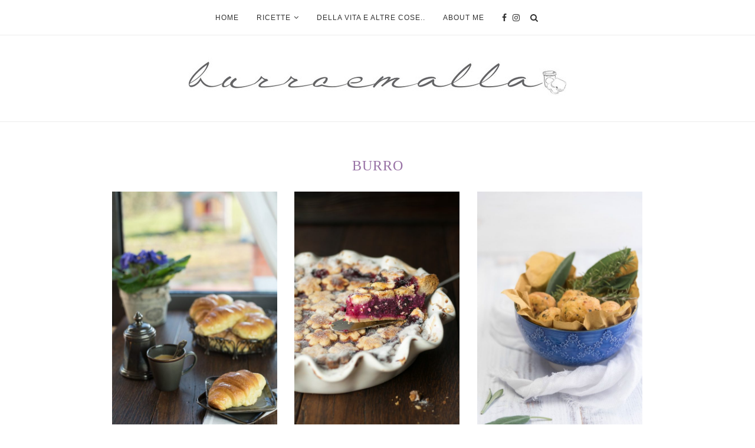

--- FILE ---
content_type: text/html; charset=UTF-8
request_url: https://burroemalla.it/tag/burro
body_size: 23967
content:
<!DOCTYPE html>
<html lang="it-IT">
<head>
	<meta charset="UTF-8">
	<meta http-equiv="X-UA-Compatible" content="IE=edge">
	<meta name="viewport" content="width=device-width, initial-scale=1">
	<link rel="profile" href="https://gmpg.org/xfn/11" />
		<link rel="alternate" type="application/rss+xml" title="Burro e Malla RSS Feed" href="https://burroemalla.it/feed" />
	<link rel="alternate" type="application/atom+xml" title="Burro e Malla Atom Feed" href="https://burroemalla.it/feed/atom" />
	<link rel="pingback" href="https://burroemalla.it/xmlrpc.php" />
	<!--[if lt IE 9]>
	<script src="https://burroemalla.it/wp-content/themes/soledad/js/html5.js"></script>
	<![endif]-->
	<meta name='robots' content='index, follow, max-image-preview:large, max-snippet:-1, max-video-preview:-1' />

	<!-- This site is optimized with the Yoast SEO plugin v21.8.1 - https://yoast.com/wordpress/plugins/seo/ -->
	<title>burro Archives - Burro e Malla</title>
	<link rel="canonical" href="https://burroemalla.it/tag/burro" />
	<link rel="next" href="https://burroemalla.it/tag/burro/page/2" />
	<meta property="og:locale" content="it_IT" />
	<meta property="og:type" content="article" />
	<meta property="og:title" content="burro Archives - Burro e Malla" />
	<meta property="og:url" content="https://burroemalla.it/tag/burro" />
	<meta property="og:site_name" content="Burro e Malla" />
	<meta name="twitter:card" content="summary_large_image" />
	<script type="application/ld+json" class="yoast-schema-graph">{"@context":"https://schema.org","@graph":[{"@type":"CollectionPage","@id":"https://burroemalla.it/tag/burro","url":"https://burroemalla.it/tag/burro","name":"burro Archives - Burro e Malla","isPartOf":{"@id":"https://burroemalla.it/#website"},"primaryImageOfPage":{"@id":"https://burroemalla.it/tag/burro#primaryimage"},"image":{"@id":"https://burroemalla.it/tag/burro#primaryimage"},"thumbnailUrl":"https://burroemalla.it/wp-content/uploads/2018/02/croissant-tavolo-tazzina-caffè-684x1024-1.jpg","breadcrumb":{"@id":"https://burroemalla.it/tag/burro#breadcrumb"},"inLanguage":"it-IT"},{"@type":"ImageObject","inLanguage":"it-IT","@id":"https://burroemalla.it/tag/burro#primaryimage","url":"https://burroemalla.it/wp-content/uploads/2018/02/croissant-tavolo-tazzina-caffè-684x1024-1.jpg","contentUrl":"https://burroemalla.it/wp-content/uploads/2018/02/croissant-tavolo-tazzina-caffè-684x1024-1.jpg","width":1170,"height":1752},{"@type":"BreadcrumbList","@id":"https://burroemalla.it/tag/burro#breadcrumb","itemListElement":[{"@type":"ListItem","position":1,"name":"Home","item":"https://burroemalla.it/"},{"@type":"ListItem","position":2,"name":"burro"}]},{"@type":"WebSite","@id":"https://burroemalla.it/#website","url":"https://burroemalla.it/","name":"Burro e Malla","description":"Qui alla frontiera cadono le foglie e benché i vicini siano tutti barbari e tu, tu sia a mille miglia di distanza, sul tavolo ci sono sempre due tazze.       Anonimo (dinastia Tang 618-906)","potentialAction":[{"@type":"SearchAction","target":{"@type":"EntryPoint","urlTemplate":"https://burroemalla.it/?s={search_term_string}"},"query-input":"required name=search_term_string"}],"inLanguage":"it-IT"}]}</script>
	<!-- / Yoast SEO plugin. -->


<link rel='dns-prefetch' href='//fonts.googleapis.com' />
<link rel="alternate" type="application/rss+xml" title="Burro e Malla &raquo; Feed" href="https://burroemalla.it/feed" />
<link rel="alternate" type="application/rss+xml" title="Burro e Malla &raquo; Feed dei commenti" href="https://burroemalla.it/comments/feed" />
<link rel="alternate" type="application/rss+xml" title="Burro e Malla &raquo; burro Feed del tag" href="https://burroemalla.it/tag/burro/feed" />
		<!-- This site uses the Google Analytics by MonsterInsights plugin v8.23.1 - Using Analytics tracking - https://www.monsterinsights.com/ -->
							<script src="//www.googletagmanager.com/gtag/js?id=G-HJB055LKFY"  data-cfasync="false" data-wpfc-render="false" type="text/javascript" async></script>
			<script data-cfasync="false" data-wpfc-render="false" type="text/javascript">
				var mi_version = '8.23.1';
				var mi_track_user = true;
				var mi_no_track_reason = '';
				
								var disableStrs = [
										'ga-disable-G-HJB055LKFY',
									];

				/* Function to detect opted out users */
				function __gtagTrackerIsOptedOut() {
					for (var index = 0; index < disableStrs.length; index++) {
						if (document.cookie.indexOf(disableStrs[index] + '=true') > -1) {
							return true;
						}
					}

					return false;
				}

				/* Disable tracking if the opt-out cookie exists. */
				if (__gtagTrackerIsOptedOut()) {
					for (var index = 0; index < disableStrs.length; index++) {
						window[disableStrs[index]] = true;
					}
				}

				/* Opt-out function */
				function __gtagTrackerOptout() {
					for (var index = 0; index < disableStrs.length; index++) {
						document.cookie = disableStrs[index] + '=true; expires=Thu, 31 Dec 2099 23:59:59 UTC; path=/';
						window[disableStrs[index]] = true;
					}
				}

				if ('undefined' === typeof gaOptout) {
					function gaOptout() {
						__gtagTrackerOptout();
					}
				}
								window.dataLayer = window.dataLayer || [];

				window.MonsterInsightsDualTracker = {
					helpers: {},
					trackers: {},
				};
				if (mi_track_user) {
					function __gtagDataLayer() {
						dataLayer.push(arguments);
					}

					function __gtagTracker(type, name, parameters) {
						if (!parameters) {
							parameters = {};
						}

						if (parameters.send_to) {
							__gtagDataLayer.apply(null, arguments);
							return;
						}

						if (type === 'event') {
														parameters.send_to = monsterinsights_frontend.v4_id;
							var hookName = name;
							if (typeof parameters['event_category'] !== 'undefined') {
								hookName = parameters['event_category'] + ':' + name;
							}

							if (typeof MonsterInsightsDualTracker.trackers[hookName] !== 'undefined') {
								MonsterInsightsDualTracker.trackers[hookName](parameters);
							} else {
								__gtagDataLayer('event', name, parameters);
							}
							
						} else {
							__gtagDataLayer.apply(null, arguments);
						}
					}

					__gtagTracker('js', new Date());
					__gtagTracker('set', {
						'developer_id.dZGIzZG': true,
											});
										__gtagTracker('config', 'G-HJB055LKFY', {"forceSSL":"true"} );
															window.gtag = __gtagTracker;										(function () {
						/* https://developers.google.com/analytics/devguides/collection/analyticsjs/ */
						/* ga and __gaTracker compatibility shim. */
						var noopfn = function () {
							return null;
						};
						var newtracker = function () {
							return new Tracker();
						};
						var Tracker = function () {
							return null;
						};
						var p = Tracker.prototype;
						p.get = noopfn;
						p.set = noopfn;
						p.send = function () {
							var args = Array.prototype.slice.call(arguments);
							args.unshift('send');
							__gaTracker.apply(null, args);
						};
						var __gaTracker = function () {
							var len = arguments.length;
							if (len === 0) {
								return;
							}
							var f = arguments[len - 1];
							if (typeof f !== 'object' || f === null || typeof f.hitCallback !== 'function') {
								if ('send' === arguments[0]) {
									var hitConverted, hitObject = false, action;
									if ('event' === arguments[1]) {
										if ('undefined' !== typeof arguments[3]) {
											hitObject = {
												'eventAction': arguments[3],
												'eventCategory': arguments[2],
												'eventLabel': arguments[4],
												'value': arguments[5] ? arguments[5] : 1,
											}
										}
									}
									if ('pageview' === arguments[1]) {
										if ('undefined' !== typeof arguments[2]) {
											hitObject = {
												'eventAction': 'page_view',
												'page_path': arguments[2],
											}
										}
									}
									if (typeof arguments[2] === 'object') {
										hitObject = arguments[2];
									}
									if (typeof arguments[5] === 'object') {
										Object.assign(hitObject, arguments[5]);
									}
									if ('undefined' !== typeof arguments[1].hitType) {
										hitObject = arguments[1];
										if ('pageview' === hitObject.hitType) {
											hitObject.eventAction = 'page_view';
										}
									}
									if (hitObject) {
										action = 'timing' === arguments[1].hitType ? 'timing_complete' : hitObject.eventAction;
										hitConverted = mapArgs(hitObject);
										__gtagTracker('event', action, hitConverted);
									}
								}
								return;
							}

							function mapArgs(args) {
								var arg, hit = {};
								var gaMap = {
									'eventCategory': 'event_category',
									'eventAction': 'event_action',
									'eventLabel': 'event_label',
									'eventValue': 'event_value',
									'nonInteraction': 'non_interaction',
									'timingCategory': 'event_category',
									'timingVar': 'name',
									'timingValue': 'value',
									'timingLabel': 'event_label',
									'page': 'page_path',
									'location': 'page_location',
									'title': 'page_title',
									'referrer' : 'page_referrer',
								};
								for (arg in args) {
																		if (!(!args.hasOwnProperty(arg) || !gaMap.hasOwnProperty(arg))) {
										hit[gaMap[arg]] = args[arg];
									} else {
										hit[arg] = args[arg];
									}
								}
								return hit;
							}

							try {
								f.hitCallback();
							} catch (ex) {
							}
						};
						__gaTracker.create = newtracker;
						__gaTracker.getByName = newtracker;
						__gaTracker.getAll = function () {
							return [];
						};
						__gaTracker.remove = noopfn;
						__gaTracker.loaded = true;
						window['__gaTracker'] = __gaTracker;
					})();
									} else {
										console.log("");
					(function () {
						function __gtagTracker() {
							return null;
						}

						window['__gtagTracker'] = __gtagTracker;
						window['gtag'] = __gtagTracker;
					})();
									}
			</script>
				<!-- / Google Analytics by MonsterInsights -->
		<script type="text/javascript">
/* <![CDATA[ */
window._wpemojiSettings = {"baseUrl":"https:\/\/s.w.org\/images\/core\/emoji\/14.0.0\/72x72\/","ext":".png","svgUrl":"https:\/\/s.w.org\/images\/core\/emoji\/14.0.0\/svg\/","svgExt":".svg","source":{"concatemoji":"https:\/\/burroemalla.it\/wp-includes\/js\/wp-emoji-release.min.js?ver=6.4.2"}};
/*! This file is auto-generated */
!function(i,n){var o,s,e;function c(e){try{var t={supportTests:e,timestamp:(new Date).valueOf()};sessionStorage.setItem(o,JSON.stringify(t))}catch(e){}}function p(e,t,n){e.clearRect(0,0,e.canvas.width,e.canvas.height),e.fillText(t,0,0);var t=new Uint32Array(e.getImageData(0,0,e.canvas.width,e.canvas.height).data),r=(e.clearRect(0,0,e.canvas.width,e.canvas.height),e.fillText(n,0,0),new Uint32Array(e.getImageData(0,0,e.canvas.width,e.canvas.height).data));return t.every(function(e,t){return e===r[t]})}function u(e,t,n){switch(t){case"flag":return n(e,"\ud83c\udff3\ufe0f\u200d\u26a7\ufe0f","\ud83c\udff3\ufe0f\u200b\u26a7\ufe0f")?!1:!n(e,"\ud83c\uddfa\ud83c\uddf3","\ud83c\uddfa\u200b\ud83c\uddf3")&&!n(e,"\ud83c\udff4\udb40\udc67\udb40\udc62\udb40\udc65\udb40\udc6e\udb40\udc67\udb40\udc7f","\ud83c\udff4\u200b\udb40\udc67\u200b\udb40\udc62\u200b\udb40\udc65\u200b\udb40\udc6e\u200b\udb40\udc67\u200b\udb40\udc7f");case"emoji":return!n(e,"\ud83e\udef1\ud83c\udffb\u200d\ud83e\udef2\ud83c\udfff","\ud83e\udef1\ud83c\udffb\u200b\ud83e\udef2\ud83c\udfff")}return!1}function f(e,t,n){var r="undefined"!=typeof WorkerGlobalScope&&self instanceof WorkerGlobalScope?new OffscreenCanvas(300,150):i.createElement("canvas"),a=r.getContext("2d",{willReadFrequently:!0}),o=(a.textBaseline="top",a.font="600 32px Arial",{});return e.forEach(function(e){o[e]=t(a,e,n)}),o}function t(e){var t=i.createElement("script");t.src=e,t.defer=!0,i.head.appendChild(t)}"undefined"!=typeof Promise&&(o="wpEmojiSettingsSupports",s=["flag","emoji"],n.supports={everything:!0,everythingExceptFlag:!0},e=new Promise(function(e){i.addEventListener("DOMContentLoaded",e,{once:!0})}),new Promise(function(t){var n=function(){try{var e=JSON.parse(sessionStorage.getItem(o));if("object"==typeof e&&"number"==typeof e.timestamp&&(new Date).valueOf()<e.timestamp+604800&&"object"==typeof e.supportTests)return e.supportTests}catch(e){}return null}();if(!n){if("undefined"!=typeof Worker&&"undefined"!=typeof OffscreenCanvas&&"undefined"!=typeof URL&&URL.createObjectURL&&"undefined"!=typeof Blob)try{var e="postMessage("+f.toString()+"("+[JSON.stringify(s),u.toString(),p.toString()].join(",")+"));",r=new Blob([e],{type:"text/javascript"}),a=new Worker(URL.createObjectURL(r),{name:"wpTestEmojiSupports"});return void(a.onmessage=function(e){c(n=e.data),a.terminate(),t(n)})}catch(e){}c(n=f(s,u,p))}t(n)}).then(function(e){for(var t in e)n.supports[t]=e[t],n.supports.everything=n.supports.everything&&n.supports[t],"flag"!==t&&(n.supports.everythingExceptFlag=n.supports.everythingExceptFlag&&n.supports[t]);n.supports.everythingExceptFlag=n.supports.everythingExceptFlag&&!n.supports.flag,n.DOMReady=!1,n.readyCallback=function(){n.DOMReady=!0}}).then(function(){return e}).then(function(){var e;n.supports.everything||(n.readyCallback(),(e=n.source||{}).concatemoji?t(e.concatemoji):e.wpemoji&&e.twemoji&&(t(e.twemoji),t(e.wpemoji)))}))}((window,document),window._wpemojiSettings);
/* ]]> */
</script>

<link rel='stylesheet' id='sbi_styles-css' href='https://burroemalla.it/wp-content/plugins/instagram-feed/css/sbi-styles.min.css?ver=6.2.7' type='text/css' media='all' />
<style id='wp-emoji-styles-inline-css' type='text/css'>

	img.wp-smiley, img.emoji {
		display: inline !important;
		border: none !important;
		box-shadow: none !important;
		height: 1em !important;
		width: 1em !important;
		margin: 0 0.07em !important;
		vertical-align: -0.1em !important;
		background: none !important;
		padding: 0 !important;
	}
</style>
<link rel='stylesheet' id='wp-block-library-css' href='https://burroemalla.it/wp-includes/css/dist/block-library/style.min.css?ver=6.4.2' type='text/css' media='all' />
<style id='wp-block-library-theme-inline-css' type='text/css'>
.wp-block-audio figcaption{color:#555;font-size:13px;text-align:center}.is-dark-theme .wp-block-audio figcaption{color:hsla(0,0%,100%,.65)}.wp-block-audio{margin:0 0 1em}.wp-block-code{border:1px solid #ccc;border-radius:4px;font-family:Menlo,Consolas,monaco,monospace;padding:.8em 1em}.wp-block-embed figcaption{color:#555;font-size:13px;text-align:center}.is-dark-theme .wp-block-embed figcaption{color:hsla(0,0%,100%,.65)}.wp-block-embed{margin:0 0 1em}.blocks-gallery-caption{color:#555;font-size:13px;text-align:center}.is-dark-theme .blocks-gallery-caption{color:hsla(0,0%,100%,.65)}.wp-block-image figcaption{color:#555;font-size:13px;text-align:center}.is-dark-theme .wp-block-image figcaption{color:hsla(0,0%,100%,.65)}.wp-block-image{margin:0 0 1em}.wp-block-pullquote{border-bottom:4px solid;border-top:4px solid;color:currentColor;margin-bottom:1.75em}.wp-block-pullquote cite,.wp-block-pullquote footer,.wp-block-pullquote__citation{color:currentColor;font-size:.8125em;font-style:normal;text-transform:uppercase}.wp-block-quote{border-left:.25em solid;margin:0 0 1.75em;padding-left:1em}.wp-block-quote cite,.wp-block-quote footer{color:currentColor;font-size:.8125em;font-style:normal;position:relative}.wp-block-quote.has-text-align-right{border-left:none;border-right:.25em solid;padding-left:0;padding-right:1em}.wp-block-quote.has-text-align-center{border:none;padding-left:0}.wp-block-quote.is-large,.wp-block-quote.is-style-large,.wp-block-quote.is-style-plain{border:none}.wp-block-search .wp-block-search__label{font-weight:700}.wp-block-search__button{border:1px solid #ccc;padding:.375em .625em}:where(.wp-block-group.has-background){padding:1.25em 2.375em}.wp-block-separator.has-css-opacity{opacity:.4}.wp-block-separator{border:none;border-bottom:2px solid;margin-left:auto;margin-right:auto}.wp-block-separator.has-alpha-channel-opacity{opacity:1}.wp-block-separator:not(.is-style-wide):not(.is-style-dots){width:100px}.wp-block-separator.has-background:not(.is-style-dots){border-bottom:none;height:1px}.wp-block-separator.has-background:not(.is-style-wide):not(.is-style-dots){height:2px}.wp-block-table{margin:0 0 1em}.wp-block-table td,.wp-block-table th{word-break:normal}.wp-block-table figcaption{color:#555;font-size:13px;text-align:center}.is-dark-theme .wp-block-table figcaption{color:hsla(0,0%,100%,.65)}.wp-block-video figcaption{color:#555;font-size:13px;text-align:center}.is-dark-theme .wp-block-video figcaption{color:hsla(0,0%,100%,.65)}.wp-block-video{margin:0 0 1em}.wp-block-template-part.has-background{margin-bottom:0;margin-top:0;padding:1.25em 2.375em}
</style>
<style id='classic-theme-styles-inline-css' type='text/css'>
/*! This file is auto-generated */
.wp-block-button__link{color:#fff;background-color:#32373c;border-radius:9999px;box-shadow:none;text-decoration:none;padding:calc(.667em + 2px) calc(1.333em + 2px);font-size:1.125em}.wp-block-file__button{background:#32373c;color:#fff;text-decoration:none}
</style>
<style id='global-styles-inline-css' type='text/css'>
body{--wp--preset--color--black: #000000;--wp--preset--color--cyan-bluish-gray: #abb8c3;--wp--preset--color--white: #ffffff;--wp--preset--color--pale-pink: #f78da7;--wp--preset--color--vivid-red: #cf2e2e;--wp--preset--color--luminous-vivid-orange: #ff6900;--wp--preset--color--luminous-vivid-amber: #fcb900;--wp--preset--color--light-green-cyan: #7bdcb5;--wp--preset--color--vivid-green-cyan: #00d084;--wp--preset--color--pale-cyan-blue: #8ed1fc;--wp--preset--color--vivid-cyan-blue: #0693e3;--wp--preset--color--vivid-purple: #9b51e0;--wp--preset--gradient--vivid-cyan-blue-to-vivid-purple: linear-gradient(135deg,rgba(6,147,227,1) 0%,rgb(155,81,224) 100%);--wp--preset--gradient--light-green-cyan-to-vivid-green-cyan: linear-gradient(135deg,rgb(122,220,180) 0%,rgb(0,208,130) 100%);--wp--preset--gradient--luminous-vivid-amber-to-luminous-vivid-orange: linear-gradient(135deg,rgba(252,185,0,1) 0%,rgba(255,105,0,1) 100%);--wp--preset--gradient--luminous-vivid-orange-to-vivid-red: linear-gradient(135deg,rgba(255,105,0,1) 0%,rgb(207,46,46) 100%);--wp--preset--gradient--very-light-gray-to-cyan-bluish-gray: linear-gradient(135deg,rgb(238,238,238) 0%,rgb(169,184,195) 100%);--wp--preset--gradient--cool-to-warm-spectrum: linear-gradient(135deg,rgb(74,234,220) 0%,rgb(151,120,209) 20%,rgb(207,42,186) 40%,rgb(238,44,130) 60%,rgb(251,105,98) 80%,rgb(254,248,76) 100%);--wp--preset--gradient--blush-light-purple: linear-gradient(135deg,rgb(255,206,236) 0%,rgb(152,150,240) 100%);--wp--preset--gradient--blush-bordeaux: linear-gradient(135deg,rgb(254,205,165) 0%,rgb(254,45,45) 50%,rgb(107,0,62) 100%);--wp--preset--gradient--luminous-dusk: linear-gradient(135deg,rgb(255,203,112) 0%,rgb(199,81,192) 50%,rgb(65,88,208) 100%);--wp--preset--gradient--pale-ocean: linear-gradient(135deg,rgb(255,245,203) 0%,rgb(182,227,212) 50%,rgb(51,167,181) 100%);--wp--preset--gradient--electric-grass: linear-gradient(135deg,rgb(202,248,128) 0%,rgb(113,206,126) 100%);--wp--preset--gradient--midnight: linear-gradient(135deg,rgb(2,3,129) 0%,rgb(40,116,252) 100%);--wp--preset--font-size--small: 12px;--wp--preset--font-size--medium: 20px;--wp--preset--font-size--large: 32px;--wp--preset--font-size--x-large: 42px;--wp--preset--font-size--normal: 14px;--wp--preset--font-size--huge: 42px;--wp--preset--spacing--20: 0.44rem;--wp--preset--spacing--30: 0.67rem;--wp--preset--spacing--40: 1rem;--wp--preset--spacing--50: 1.5rem;--wp--preset--spacing--60: 2.25rem;--wp--preset--spacing--70: 3.38rem;--wp--preset--spacing--80: 5.06rem;--wp--preset--shadow--natural: 6px 6px 9px rgba(0, 0, 0, 0.2);--wp--preset--shadow--deep: 12px 12px 50px rgba(0, 0, 0, 0.4);--wp--preset--shadow--sharp: 6px 6px 0px rgba(0, 0, 0, 0.2);--wp--preset--shadow--outlined: 6px 6px 0px -3px rgba(255, 255, 255, 1), 6px 6px rgba(0, 0, 0, 1);--wp--preset--shadow--crisp: 6px 6px 0px rgba(0, 0, 0, 1);}:where(.is-layout-flex){gap: 0.5em;}:where(.is-layout-grid){gap: 0.5em;}body .is-layout-flow > .alignleft{float: left;margin-inline-start: 0;margin-inline-end: 2em;}body .is-layout-flow > .alignright{float: right;margin-inline-start: 2em;margin-inline-end: 0;}body .is-layout-flow > .aligncenter{margin-left: auto !important;margin-right: auto !important;}body .is-layout-constrained > .alignleft{float: left;margin-inline-start: 0;margin-inline-end: 2em;}body .is-layout-constrained > .alignright{float: right;margin-inline-start: 2em;margin-inline-end: 0;}body .is-layout-constrained > .aligncenter{margin-left: auto !important;margin-right: auto !important;}body .is-layout-constrained > :where(:not(.alignleft):not(.alignright):not(.alignfull)){max-width: var(--wp--style--global--content-size);margin-left: auto !important;margin-right: auto !important;}body .is-layout-constrained > .alignwide{max-width: var(--wp--style--global--wide-size);}body .is-layout-flex{display: flex;}body .is-layout-flex{flex-wrap: wrap;align-items: center;}body .is-layout-flex > *{margin: 0;}body .is-layout-grid{display: grid;}body .is-layout-grid > *{margin: 0;}:where(.wp-block-columns.is-layout-flex){gap: 2em;}:where(.wp-block-columns.is-layout-grid){gap: 2em;}:where(.wp-block-post-template.is-layout-flex){gap: 1.25em;}:where(.wp-block-post-template.is-layout-grid){gap: 1.25em;}.has-black-color{color: var(--wp--preset--color--black) !important;}.has-cyan-bluish-gray-color{color: var(--wp--preset--color--cyan-bluish-gray) !important;}.has-white-color{color: var(--wp--preset--color--white) !important;}.has-pale-pink-color{color: var(--wp--preset--color--pale-pink) !important;}.has-vivid-red-color{color: var(--wp--preset--color--vivid-red) !important;}.has-luminous-vivid-orange-color{color: var(--wp--preset--color--luminous-vivid-orange) !important;}.has-luminous-vivid-amber-color{color: var(--wp--preset--color--luminous-vivid-amber) !important;}.has-light-green-cyan-color{color: var(--wp--preset--color--light-green-cyan) !important;}.has-vivid-green-cyan-color{color: var(--wp--preset--color--vivid-green-cyan) !important;}.has-pale-cyan-blue-color{color: var(--wp--preset--color--pale-cyan-blue) !important;}.has-vivid-cyan-blue-color{color: var(--wp--preset--color--vivid-cyan-blue) !important;}.has-vivid-purple-color{color: var(--wp--preset--color--vivid-purple) !important;}.has-black-background-color{background-color: var(--wp--preset--color--black) !important;}.has-cyan-bluish-gray-background-color{background-color: var(--wp--preset--color--cyan-bluish-gray) !important;}.has-white-background-color{background-color: var(--wp--preset--color--white) !important;}.has-pale-pink-background-color{background-color: var(--wp--preset--color--pale-pink) !important;}.has-vivid-red-background-color{background-color: var(--wp--preset--color--vivid-red) !important;}.has-luminous-vivid-orange-background-color{background-color: var(--wp--preset--color--luminous-vivid-orange) !important;}.has-luminous-vivid-amber-background-color{background-color: var(--wp--preset--color--luminous-vivid-amber) !important;}.has-light-green-cyan-background-color{background-color: var(--wp--preset--color--light-green-cyan) !important;}.has-vivid-green-cyan-background-color{background-color: var(--wp--preset--color--vivid-green-cyan) !important;}.has-pale-cyan-blue-background-color{background-color: var(--wp--preset--color--pale-cyan-blue) !important;}.has-vivid-cyan-blue-background-color{background-color: var(--wp--preset--color--vivid-cyan-blue) !important;}.has-vivid-purple-background-color{background-color: var(--wp--preset--color--vivid-purple) !important;}.has-black-border-color{border-color: var(--wp--preset--color--black) !important;}.has-cyan-bluish-gray-border-color{border-color: var(--wp--preset--color--cyan-bluish-gray) !important;}.has-white-border-color{border-color: var(--wp--preset--color--white) !important;}.has-pale-pink-border-color{border-color: var(--wp--preset--color--pale-pink) !important;}.has-vivid-red-border-color{border-color: var(--wp--preset--color--vivid-red) !important;}.has-luminous-vivid-orange-border-color{border-color: var(--wp--preset--color--luminous-vivid-orange) !important;}.has-luminous-vivid-amber-border-color{border-color: var(--wp--preset--color--luminous-vivid-amber) !important;}.has-light-green-cyan-border-color{border-color: var(--wp--preset--color--light-green-cyan) !important;}.has-vivid-green-cyan-border-color{border-color: var(--wp--preset--color--vivid-green-cyan) !important;}.has-pale-cyan-blue-border-color{border-color: var(--wp--preset--color--pale-cyan-blue) !important;}.has-vivid-cyan-blue-border-color{border-color: var(--wp--preset--color--vivid-cyan-blue) !important;}.has-vivid-purple-border-color{border-color: var(--wp--preset--color--vivid-purple) !important;}.has-vivid-cyan-blue-to-vivid-purple-gradient-background{background: var(--wp--preset--gradient--vivid-cyan-blue-to-vivid-purple) !important;}.has-light-green-cyan-to-vivid-green-cyan-gradient-background{background: var(--wp--preset--gradient--light-green-cyan-to-vivid-green-cyan) !important;}.has-luminous-vivid-amber-to-luminous-vivid-orange-gradient-background{background: var(--wp--preset--gradient--luminous-vivid-amber-to-luminous-vivid-orange) !important;}.has-luminous-vivid-orange-to-vivid-red-gradient-background{background: var(--wp--preset--gradient--luminous-vivid-orange-to-vivid-red) !important;}.has-very-light-gray-to-cyan-bluish-gray-gradient-background{background: var(--wp--preset--gradient--very-light-gray-to-cyan-bluish-gray) !important;}.has-cool-to-warm-spectrum-gradient-background{background: var(--wp--preset--gradient--cool-to-warm-spectrum) !important;}.has-blush-light-purple-gradient-background{background: var(--wp--preset--gradient--blush-light-purple) !important;}.has-blush-bordeaux-gradient-background{background: var(--wp--preset--gradient--blush-bordeaux) !important;}.has-luminous-dusk-gradient-background{background: var(--wp--preset--gradient--luminous-dusk) !important;}.has-pale-ocean-gradient-background{background: var(--wp--preset--gradient--pale-ocean) !important;}.has-electric-grass-gradient-background{background: var(--wp--preset--gradient--electric-grass) !important;}.has-midnight-gradient-background{background: var(--wp--preset--gradient--midnight) !important;}.has-small-font-size{font-size: var(--wp--preset--font-size--small) !important;}.has-medium-font-size{font-size: var(--wp--preset--font-size--medium) !important;}.has-large-font-size{font-size: var(--wp--preset--font-size--large) !important;}.has-x-large-font-size{font-size: var(--wp--preset--font-size--x-large) !important;}
.wp-block-navigation a:where(:not(.wp-element-button)){color: inherit;}
:where(.wp-block-post-template.is-layout-flex){gap: 1.25em;}:where(.wp-block-post-template.is-layout-grid){gap: 1.25em;}
:where(.wp-block-columns.is-layout-flex){gap: 2em;}:where(.wp-block-columns.is-layout-grid){gap: 2em;}
.wp-block-pullquote{font-size: 1.5em;line-height: 1.6;}
</style>
<link rel='stylesheet' id='redux-extendify-styles-css' href='https://burroemalla.it/wp-content/plugins/redux-framework/redux-core/assets/css/extendify-utilities.css?ver=4.4.11' type='text/css' media='all' />
<link rel='stylesheet' id='contact-form-7-css' href='https://burroemalla.it/wp-content/plugins/contact-form-7/includes/css/styles.css?ver=5.8.6' type='text/css' media='all' />
<link rel='stylesheet' id='jpibfi-style-css' href='https://burroemalla.it/wp-content/plugins/jquery-pin-it-button-for-images/css/client.css?ver=3.0.6' type='text/css' media='all' />
<link rel='stylesheet' id='penci-oswald-css' href='//fonts.googleapis.com/css?family=Oswald%3A400&#038;ver=6.4.2' type='text/css' media='all' />
<link rel='stylesheet' id='sc-frontend-style-css' href='https://burroemalla.it/wp-content/plugins/shortcodes-indep/css/frontend-style.css?ver=6.4.2' type='text/css' media='all' />
<link rel='stylesheet' id='wpurp_style_minified-css' href='https://burroemalla.it/wp-content/plugins/wp-ultimate-recipe/assets/wpurp-public-forced.css?ver=3.13.0' type='text/css' media='all' />
<link rel='stylesheet' id='wpurp_style1-css' href='https://burroemalla.it/wp-content/plugins/wp-ultimate-recipe/vendor/font-awesome/css/font-awesome.min.css?ver=3.13.0' type='text/css' media='all' />
<link rel='stylesheet' id='wpurp_style2-css' href='https://fonts.googleapis.com/css?family=Open+Sans&#038;ver=3.13.0' type='text/css' media='all' />
<link rel='stylesheet' id='penci-fonts-css' href='//fonts.googleapis.com/css?family=PT+Serif%3A300%2C300italic%2C400%2C400italic%2C500%2C500italic%2C700%2C700italic%2C800%2C800italic%7CPlayfair+Display+SC%3A300%2C300italic%2C400%2C400italic%2C500%2C500italic%2C700%2C700italic%2C800%2C800italic%7CMontserrat%3A300%2C300italic%2C400%2C400italic%2C500%2C500italic%2C700%2C700italic%2C800%2C800italic%7CSource+Serif+Pro%3A300%2C300italic%2C400%2C400italic%2C500%2C500italic%2C700%2C700italic%2C800%2C800italic%7CVerdana%3A300%2C300italic%2C400%2C400italic%2C500%2C500italic%2C700%2C700italic%2C800%2C800italic%7CLato%3A300%2C300italic%2C400%2C400italic%2C500%2C500italic%2C700%2C700italic%2C800%2C800italic%26subset%3Dcyrillic%2Ccyrillic-ext%2Cgreek%2Cgreek-ext%2Clatin-ext&#038;ver=1.0' type='text/css' media='all' />
<link rel='stylesheet' id='penci_style-css' href='https://burroemalla.it/wp-content/themes/soledad/style.css?ver=6.3.1' type='text/css' media='all' />
<link rel='stylesheet' id='instag-slider-css' href='https://burroemalla.it/wp-content/plugins/instagram-slider-widget/assets/css/instag-slider.css?ver=1.4.0' type='text/css' media='all' />
<link rel='stylesheet' id='simple-social-icons-font-css' href='https://burroemalla.it/wp-content/plugins/simple-social-icons/css/style.css?ver=3.0.2' type='text/css' media='all' />
<link rel='stylesheet' id='easyrecipestyle-reset-css' href='https://burroemalla.it/wp-content/plugins/easyrecipe/css/easyrecipe-style-reset-min.css?ver=3.5.3251' type='text/css' media='all' />
<link rel='stylesheet' id='easyrecipebuttonUI-css' href='https://burroemalla.it/wp-content/plugins/easyrecipe/ui/easyrecipe-buttonUI.css?ver=3.5.3251' type='text/css' media='all' />
<link rel='stylesheet' id='easyrecipestyle-css' href='https://burroemalla.it/wp-content/plugins/easyrecipe/styles/style002a/style.css?ver=3.5.3251.1.1' type='text/css' media='all' />
<script type="text/javascript" src="https://burroemalla.it/wp-content/plugins/google-analytics-for-wordpress/assets/js/frontend-gtag.min.js?ver=8.23.1" id="monsterinsights-frontend-script-js"></script>
<script data-cfasync="false" data-wpfc-render="false" type="text/javascript" id='monsterinsights-frontend-script-js-extra'>/* <![CDATA[ */
var monsterinsights_frontend = {"js_events_tracking":"true","download_extensions":"doc,pdf,ppt,zip,xls,docx,pptx,xlsx","inbound_paths":"[]","home_url":"https:\/\/burroemalla.it","hash_tracking":"false","v4_id":"G-HJB055LKFY"};/* ]]> */
</script>
<script type="text/javascript" src="https://burroemalla.it/wp-includes/js/jquery/jquery.min.js?ver=3.7.1" id="jquery-core-js"></script>
<script type="text/javascript" src="https://burroemalla.it/wp-includes/js/jquery/jquery-migrate.min.js?ver=3.4.1" id="jquery-migrate-js"></script>
<script type="text/javascript" src="https://burroemalla.it/wp-includes/js/jquery/ui/core.min.js?ver=1.13.2" id="jquery-ui-core-js"></script>
<script type="text/javascript" src="https://burroemalla.it/wp-content/plugins/instagram-slider-widget/assets/js/jquery.flexslider-min.js?ver=2.2" id="jquery-pllexi-slider-js"></script>
<script type="text/javascript" src="https://burroemalla.it/wp-includes/js/jquery/ui/controlgroup.min.js?ver=1.13.2" id="jquery-ui-controlgroup-js"></script>
<script type="text/javascript" src="https://burroemalla.it/wp-includes/js/jquery/ui/checkboxradio.min.js?ver=1.13.2" id="jquery-ui-checkboxradio-js"></script>
<script type="text/javascript" src="https://burroemalla.it/wp-includes/js/jquery/ui/button.min.js?ver=1.13.2" id="jquery-ui-button-js"></script>
<script type="text/javascript" src="https://burroemalla.it/wp-content/plugins/easyrecipe/js/easyrecipe-min.js?ver=3.5.3251" id="EasyRecipe-js"></script>
<link rel="https://api.w.org/" href="https://burroemalla.it/wp-json/" /><link rel="alternate" type="application/json" href="https://burroemalla.it/wp-json/wp/v2/tags/191" /><link rel="EditURI" type="application/rsd+xml" title="RSD" href="https://burroemalla.it/xmlrpc.php?rsd" />
<meta name="generator" content="WordPress 6.4.2" />
<meta name="generator" content="Redux 4.4.11" />	<link rel="preconnect" href="https://fonts.googleapis.com">
	<link rel="preconnect" href="https://fonts.gstatic.com">
	<style type="text/css">
	a.pinit-button.custom span {
		}

	.pinit-hover {
		opacity: 0.5 !important;
		filter: alpha(opacity=50) !important;
	}
	a.pinit-button {
	border-bottom: 0 !important;
	box-shadow: none !important;
	margin-bottom: 0 !important;
}
a.pinit-button::after {
    display: none;
}</style>
			<style type="text/css">
																													</style>
	<style type="text/css">
																											</style>
<script>var portfolioDataJs = portfolioDataJs || [];</script>    <style type="text/css">
				h1, h2, h3, h4, h5, h6, h2.penci-heading-video, #navigation .menu li a, .penci-photo-2-effect figcaption h2, .headline-title, a.penci-topbar-post-title, #sidebar-nav .menu li a, .penci-slider .pencislider-container .pencislider-content .pencislider-title, .penci-slider
		.pencislider-container .pencislider-content .pencislider-button,
		.author-quote span, .penci-more-link a.more-link, .penci-post-share-box .dt-share, .post-share a .dt-share, .author-content h5, .post-pagination h5, .post-box-title, .penci-countdown .countdown-amount, .penci-countdown .countdown-period, .penci-pagination a, .penci-pagination .disable-url, ul.footer-socials li a span,
		.widget input[type="submit"], .widget button[type="submit"], .penci-sidebar-content .widget-title, #respond h3.comment-reply-title span, .widget-social.show-text a span, .footer-widget-wrapper .widget .widget-title,
		.container.penci-breadcrumb span, .container.penci-breadcrumb span a, .penci-container-inside.penci-breadcrumb span, .penci-container-inside.penci-breadcrumb span a, .container.penci-breadcrumb span, .container.penci-breadcrumb span a, .error-404 .go-back-home a, .post-entry .penci-portfolio-filter ul li a, .penci-portfolio-filter ul li a, .portfolio-overlay-content .portfolio-short .portfolio-title a, .home-featured-cat-content .magcat-detail h3 a, .post-entry blockquote cite,
		.post-entry blockquote .author, .tags-share-box.hide-tags.page-share .share-title, .widget ul.side-newsfeed li .side-item .side-item-text h4 a, .thecomment .comment-text span.author, .thecomment .comment-text span.author a, .post-comments span.reply a, #respond h3, #respond label, .wpcf7 label, #respond #submit, .wpcf7 input[type="submit"], .widget_wysija input[type="submit"], .archive-box span,
		.archive-box h1, .gallery .gallery-caption, .contact-form input[type=submit], ul.penci-topbar-menu > li a, div.penci-topbar-menu > ul > li a, .featured-style-29 .penci-featured-slider-button a, .pencislider-container .pencislider-content .pencislider-title, .pencislider-container
		.pencislider-content .pencislider-button, ul.homepage-featured-boxes .penci-fea-in.boxes-style-3 h4 span span, .pencislider-container .pencislider-content .pencislider-button, .woocommerce div.product .woocommerce-tabs .panel #respond .comment-reply-title, .penci-recipe-index-wrap .penci-index-more-link a, .penci-menu-hbg .menu li a, #sidebar-nav .menu li a, .penci-readmore-btn.penci-btn-make-button a, 
		.bos_searchbox_widget_class #flexi_searchbox h1, .bos_searchbox_widget_class #flexi_searchbox h2, .bos_searchbox_widget_class #flexi_searchbox h3, .bos_searchbox_widget_class #flexi_searchbox h4,
		.bos_searchbox_widget_class #flexi_searchbox #b_searchboxInc .b_submitButton_wrapper .b_submitButton:hover, .bos_searchbox_widget_class #flexi_searchbox #b_searchboxInc .b_submitButton_wrapper .b_submitButton,
		.penci-featured-cat-seemore.penci-btn-make-button a, .penci-menu-hbg-inner .penci-hbg_sitetitle { font-family: 'Source Serif Pro', serif; font-weight: normal; }
		.featured-style-29 .penci-featured-slider-button a, #bbpress-forums #bbp-search-form .button{ font-weight: bold; }
						body, textarea, #respond textarea, .widget input[type="text"], .widget input[type="email"], .widget input[type="date"], .widget input[type="number"], .wpcf7 textarea, .mc4wp-form input, #respond input, .wpcf7 input, #searchform input.search-input, ul.homepage-featured-boxes .penci-fea-in
		h4, .widget.widget_categories ul li span.category-item-count, .about-widget .about-me-heading, .widget ul.side-newsfeed li .side-item .side-item-text .side-item-meta { font-family: Verdana, Geneva, sans-serif; }
		p { line-height: 1.8; }
								#navigation .menu li a, .penci-menu-hbg .menu li a, #sidebar-nav .menu li a { font-family: 'Lato', sans-serif; font-weight: normal; }
				.penci-hide-tagupdated{ display: none !important; }
				.header-slogan .header-slogan-text { font-style:normal; }
						.header-slogan .header-slogan-text { font-weight:normal; }
														.featured-area .penci-image-holder, .featured-area .penci-slider4-overlay, .featured-area .penci-slide-overlay .overlay-link, .featured-style-29 .featured-slider-overlay, .penci-slider38-overlay{ border-radius: ; -webkit-border-radius: ; }
		.penci-featured-content-right:before{ border-top-right-radius: ; border-bottom-right-radius: ; }
		.penci-flat-overlay .penci-slide-overlay .penci-mag-featured-content:before{ border-bottom-left-radius: ; border-bottom-right-radius: ; }
						.container-single .post-image{ border-radius: ; -webkit-border-radius: ; }
						.penci-mega-thumbnail .penci-image-holder{ border-radius: ; -webkit-border-radius: ; }
						#navigation .menu li a, .penci-menu-hbg .menu li a, #sidebar-nav .menu li a { font-weight: 500; }
						body.penci-body-boxed { background-color:#ffffff; }
						body.penci-body-boxed { background-image: url(https://soledad.pencidesign.com/soledad-food/wp-content/uploads/sites/2/2017/06/background-food.jpg); }
						body.penci-body-boxed { background-repeat:repeat; }
						body.penci-body-boxed { background-attachment:fixed; }
						body.penci-body-boxed { background-size:cover; }
						#header .inner-header .container { padding:30px 0; }
						#logo a { max-width:750px; }
		@media only screen and (max-width: 960px) and (min-width: 768px){ #logo img{ max-width: 100%; } }
						.penci-page-container-smaller { max-width:900px; }
														
				.penci-menuhbg-toggle:hover .lines-button:after, .penci-menuhbg-toggle:hover .penci-lines:before, .penci-menuhbg-toggle:hover .penci-lines:after{ background: #9872a5; }
		a, .post-entry .penci-portfolio-filter ul li a:hover, .penci-portfolio-filter ul li a:hover, .penci-portfolio-filter ul li.active a, .post-entry .penci-portfolio-filter ul li.active a, .penci-countdown .countdown-amount, .archive-box h1, .post-entry a, .container.penci-breadcrumb span a:hover, .post-entry blockquote:before, .post-entry blockquote cite, .post-entry blockquote .author, .wpb_text_column blockquote:before, .wpb_text_column blockquote cite, .wpb_text_column blockquote .author, .penci-pagination a:hover, ul.penci-topbar-menu > li a:hover, div.penci-topbar-menu > ul > li a:hover, .penci-recipe-heading a.penci-recipe-print, .main-nav-social a:hover, .widget-social .remove-circle a:hover i, .penci-recipe-index .cat > a.penci-cat-name, #bbpress-forums li.bbp-body ul.forum li.bbp-forum-info a:hover, #bbpress-forums li.bbp-body ul.topic li.bbp-topic-title a:hover, #bbpress-forums li.bbp-body ul.forum li.bbp-forum-info .bbp-forum-content a, #bbpress-forums li.bbp-body ul.topic p.bbp-topic-meta a, #bbpress-forums .bbp-breadcrumb a:hover, #bbpress-forums .bbp-forum-freshness a:hover, #bbpress-forums .bbp-topic-freshness a:hover, #buddypress ul.item-list li div.item-title a, #buddypress ul.item-list li h4 a, #buddypress .activity-header a:first-child, #buddypress .comment-meta a:first-child, #buddypress .acomment-meta a:first-child, div.bbp-template-notice a:hover, .penci-menu-hbg .menu li a .indicator:hover, .penci-menu-hbg .menu li a:hover, #sidebar-nav .menu li a:hover, .penci-rlt-popup .rltpopup-meta .rltpopup-title:hover{ color: #9872a5; }
		.penci-home-popular-post ul.slick-dots li button:hover, .penci-home-popular-post ul.slick-dots li.slick-active button, .post-entry blockquote .author span:after, .error-image:after, .error-404 .go-back-home a:after, .penci-header-signup-form, .woocommerce span.onsale, .woocommerce #respond input#submit:hover, .woocommerce a.button:hover, .woocommerce button.button:hover, .woocommerce input.button:hover, .woocommerce nav.woocommerce-pagination ul li span.current, .woocommerce div.product .entry-summary div[itemprop="description"]:before, .woocommerce div.product .entry-summary div[itemprop="description"] blockquote .author span:after, .woocommerce div.product .woocommerce-tabs #tab-description blockquote .author span:after, .woocommerce #respond input#submit.alt:hover, .woocommerce a.button.alt:hover, .woocommerce button.button.alt:hover, .woocommerce input.button.alt:hover, #top-search.shoping-cart-icon > a > span, #penci-demobar .buy-button, #penci-demobar .buy-button:hover, .penci-recipe-heading a.penci-recipe-print:hover, .penci-review-process span, .penci-review-score-total, #navigation.menu-style-2 ul.menu ul:before, #navigation.menu-style-2 .menu ul ul:before, .penci-go-to-top-floating, .post-entry.blockquote-style-2 blockquote:before, #bbpress-forums #bbp-search-form .button, #bbpress-forums #bbp-search-form .button:hover, .wrapper-boxed .bbp-pagination-links span.current, #bbpress-forums #bbp_reply_submit:hover, #bbpress-forums #bbp_topic_submit:hover, #buddypress .dir-search input[type=submit], #buddypress .groups-members-search input[type=submit], #buddypress button:hover, #buddypress a.button:hover, #buddypress a.button:focus, #buddypress input[type=button]:hover, #buddypress input[type=reset]:hover, #buddypress ul.button-nav li a:hover, #buddypress ul.button-nav li.current a, #buddypress div.generic-button a:hover, #buddypress .comment-reply-link:hover, #buddypress input[type=submit]:hover, #buddypress div.pagination .pagination-links .current, #buddypress div.item-list-tabs ul li.selected a, #buddypress div.item-list-tabs ul li.current a, #buddypress div.item-list-tabs ul li a:hover, #buddypress table.notifications thead tr, #buddypress table.notifications-settings thead tr, #buddypress table.profile-settings thead tr, #buddypress table.profile-fields thead tr, #buddypress table.wp-profile-fields thead tr, #buddypress table.messages-notices thead tr, #buddypress table.forum thead tr, #buddypress input[type=submit] { background-color: #9872a5; }
		.penci-pagination ul.page-numbers li span.current, #comments_pagination span { color: #fff; background: #9872a5; border-color: #9872a5; }
		.footer-instagram h4.footer-instagram-title > span:before, .woocommerce nav.woocommerce-pagination ul li span.current, .penci-pagination.penci-ajax-more a.penci-ajax-more-button:hover, .penci-recipe-heading a.penci-recipe-print:hover, .home-featured-cat-content.style-14 .magcat-padding:before, .wrapper-boxed .bbp-pagination-links span.current, #buddypress .dir-search input[type=submit], #buddypress .groups-members-search input[type=submit], #buddypress button:hover, #buddypress a.button:hover, #buddypress a.button:focus, #buddypress input[type=button]:hover, #buddypress input[type=reset]:hover, #buddypress ul.button-nav li a:hover, #buddypress ul.button-nav li.current a, #buddypress div.generic-button a:hover, #buddypress .comment-reply-link:hover, #buddypress input[type=submit]:hover, #buddypress div.pagination .pagination-links .current, #buddypress input[type=submit], #searchform.penci-hbg-search-form input.search-input:hover, #searchform.penci-hbg-search-form input.search-input:focus { border-color: #9872a5; }
		.woocommerce .woocommerce-error, .woocommerce .woocommerce-info, .woocommerce .woocommerce-message { border-top-color: #9872a5; }
		.penci-slider ol.penci-control-nav li a.penci-active, .penci-slider ol.penci-control-nav li a:hover, .penci-related-carousel .owl-dot.active span, .penci-owl-carousel-slider .owl-dot.active span{ border-color: #9872a5; background-color: #9872a5; }
		.woocommerce .woocommerce-message:before, .woocommerce form.checkout table.shop_table .order-total .amount, .woocommerce ul.products li.product .price ins, .woocommerce ul.products li.product .price, .woocommerce div.product p.price ins, .woocommerce div.product span.price ins, .woocommerce div.product p.price, .woocommerce div.product .entry-summary div[itemprop="description"] blockquote:before, .woocommerce div.product .woocommerce-tabs #tab-description blockquote:before, .woocommerce div.product .entry-summary div[itemprop="description"] blockquote cite, .woocommerce div.product .entry-summary div[itemprop="description"] blockquote .author, .woocommerce div.product .woocommerce-tabs #tab-description blockquote cite, .woocommerce div.product .woocommerce-tabs #tab-description blockquote .author, .woocommerce div.product .product_meta > span a:hover, .woocommerce div.product .woocommerce-tabs ul.tabs li.active, .woocommerce ul.cart_list li .amount, .woocommerce ul.product_list_widget li .amount, .woocommerce table.shop_table td.product-name a:hover, .woocommerce table.shop_table td.product-price span, .woocommerce table.shop_table td.product-subtotal span, .woocommerce-cart .cart-collaterals .cart_totals table td .amount, .woocommerce .woocommerce-info:before, .woocommerce div.product span.price, .penci-container-inside.penci-breadcrumb span a:hover { color: #9872a5; }
		.standard-content .penci-more-link.penci-more-link-button a.more-link, .penci-readmore-btn.penci-btn-make-button a, .penci-featured-cat-seemore.penci-btn-make-button a{ background-color: #9872a5; color: #fff; }
		.penci-vernav-toggle:before{ border-top-color: #9872a5; color: #fff; }
												.penci-top-bar, ul.penci-topbar-menu ul.sub-menu, div.penci-topbar-menu > ul ul.sub-menu { background-color: #111111; }
						.headline-title { background-color: #9872a5; }
														a.penci-topbar-post-title:hover { color: #9872a5; }
																										ul.penci-topbar-menu > li a:hover, div.penci-topbar-menu > ul > li a:hover { color: #9872a5; }
										.penci-topbar-social a:hover { color: #9872a5; }
								#header .inner-header { background-color: #ffffff; background-image: none; }
										#navigation ul.menu > li > a:before, #navigation .menu > ul > li > a:before{ content: none; }
										#navigation .menu li a { color:  #313131; }
						#navigation .menu li a:hover, #navigation .menu li.current-menu-item > a, #navigation .menu > li.current_page_item > a, #navigation .menu li:hover > a, #navigation .menu > li.current-menu-ancestor > a, #navigation .menu > li.current-menu-item > a { color:  #9872a5; }
		#navigation ul.menu > li > a:before, #navigation .menu > ul > li > a:before { background: #9872a5; }
														#navigation .penci-megamenu .penci-mega-child-categories, #navigation.menu-style-2 .penci-megamenu .penci-mega-child-categories a.cat-active { background-color: #ffffff; }
												#navigation .penci-megamenu .penci-mega-child-categories a.cat-active, #navigation .menu .penci-megamenu .penci-mega-child-categories a:hover, #navigation .menu .penci-megamenu .penci-mega-latest-posts .penci-mega-post a:hover { color: #9872a5; }
		#navigation .penci-megamenu .penci-mega-thumbnail .mega-cat-name { background: #9872a5; }
														#navigation ul.menu > li > a, #navigation .menu > ul > li > a { font-size: 12px; }
						#navigation ul.menu ul a, #navigation .menu ul ul a { font-size: 10px; }
						#navigation .penci-megamenu .post-mega-title a { font-size:14px; }
																#navigation .penci-megamenu .post-mega-title a { text-transform: none; letter-spacing: 0; }
						.header-slogan .header-slogan-text { color:  #313131; }
						.header-slogan .header-slogan-text:before, .header-slogan .header-slogan-text:after { background:  #dedede; }
								#navigation .menu .sub-menu li a:hover, #navigation .menu .sub-menu li.current-menu-item > a, #navigation .sub-menu li:hover > a { color:  #9872a5; }
		#navigation ul.menu ul a:before, #navigation .menu ul ul a:before { background-color: #9872a5;   -webkit-box-shadow: 5px -2px 0 #9872a5;  -moz-box-shadow: 5px -2px 0 #9872a5;  -ms-box-shadow: 5px -2px 0 #9872a5;  box-shadow: 5px -2px 0 #9872a5; }
						#navigation.menu-style-2 ul.menu ul:before, #navigation.menu-style-2 .menu ul ul:before { background-color: #917d8f; }
																								.penci-header-signup-form { padding-top: px; }
		.penci-header-signup-form { padding-bottom: px; }
				.penci-header-signup-form { background-color: #9872a5; }
																				.header-social a i, .main-nav-social a {   color: #313131; }
						.header-social a:hover i, .main-nav-social a:hover, .penci-menuhbg-toggle:hover .lines-button:after, .penci-menuhbg-toggle:hover .penci-lines:before, .penci-menuhbg-toggle:hover .penci-lines:after {   color: #9872a5; }
																#sidebar-nav .menu li a:hover, .header-social.sidebar-nav-social a:hover i, #sidebar-nav .menu li a .indicator:hover, #sidebar-nav .menu .sub-menu li a .indicator:hover{ color: #689f38; }
		#sidebar-nav-logo:before{ background-color: #689f38; }
														.penci-slide-overlay .overlay-link, .penci-slider38-overlay { opacity: ; }
		.penci-item-mag:hover .penci-slide-overlay .overlay-link, .featured-style-38 .item:hover .penci-slider38-overlay { opacity: ; }
		.penci-featured-content .featured-slider-overlay { opacity: ; }
								.penci-featured-content .feat-text .featured-cat a, .penci-mag-featured-content .cat > a.penci-cat-name, .featured-style-35 .cat > a.penci-cat-name { color: #689f38; }
		.penci-mag-featured-content .cat > a.penci-cat-name:after, .penci-featured-content .cat > a.penci-cat-name:after, .featured-style-35 .cat > a.penci-cat-name:after{ border-color: #689f38; }
						.penci-featured-content .feat-text .featured-cat a:hover, .penci-mag-featured-content .cat > a.penci-cat-name:hover, .featured-style-35 .cat > a.penci-cat-name:hover { color: #689f38; }
														.featured-style-29 .featured-slider-overlay { opacity: ; }
														.pencislider-container .pencislider-content .pencislider-title, .featured-style-37 .penci-item-1 .featured-cat{-webkit-animation-delay: 0.4s;-moz-animation-delay: 0.4s;-o-animation-delay: 0.4s;animation-delay: 0.4s;}
		.pencislider-container .pencislider-caption, .featured-style-37 .penci-item-1 .feat-text h3 {-webkit-animation-delay: 0.6s;-moz-animation-delay: 0.6s;-o-animation-delay: 0.6s;animation-delay: 0.6s;}
		.pencislider-container .pencislider-content .penci-button, .featured-style-37 .penci-item-1 .feat-meta {-webkit-animation-delay: 0.8s;-moz-animation-delay: 0.8s;-o-animation-delay: 0.8s;animation-delay: 0.8s;}
		.penci-featured-content .feat-text{ -webkit-animation-delay: 0.2s;-moz-animation-delay: 0.2s;-o-animation-delay: 0.2s;animation-delay: 0.2s; }
		.penci-featured-content .feat-text .featured-cat{ -webkit-animation-delay: 0.4s;-moz-animation-delay: 0.4s;-o-animation-delay: 0.4s;animation-delay: 0.4s; }
		.penci-featured-content .feat-text h3{ -webkit-animation-delay: 0.6s;-moz-animation-delay: 0.6s;-o-animation-delay: 0.6s;animation-delay: 0.6s; }
		.penci-featured-content .feat-text .feat-meta, .featured-style-29 .penci-featured-slider-button{ -webkit-animation-delay: 0.8s;-moz-animation-delay: 0.8s;-o-animation-delay: 1s;animation-delay: 0.8s; }
		.penci-featured-content-right:before{ animation-delay: 0.3s; -webkit-animation-delay: 0.3s; }
		.featured-style-35 .featured-cat{ animation-delay: 0.7s; -webkit-animation-delay: 0.7s; }
		.featured-style-35 .feat-text-right h3{ animation-delay: 0.9s; -webkit-animation-delay: 0.9s; }
		.featured-style-35 .feat-text-right .featured-content-excerpt{ animation-delay: 1.1s; -webkit-animation-delay: 1.1s; } 
		.featured-style-35 .feat-text-right .penci-featured-slider-button{ animation-delay: 1.3s; -webkit-animation-delay: 1.3s; }
						.featured-area .penci-slider { max-height: 600px; }
								.penci-more-link a.more-link:hover:before { right: 100%; margin-right: 10px; width: 60px; }
		.penci-more-link a.more-link:hover:after{ left: 100%; margin-left: 10px; width: 60px; }
		.standard-post-entry a.more-link:hover, .standard-post-entry a.more-link:hover:before, .standard-post-entry a.more-link:hover:after { opacity: 0.8; }
										.penci-standard-cat .cat > a.penci-cat-name { color: #9872a5; }
		.penci-standard-cat .cat:before, .penci-standard-cat .cat:after { background-color: #9872a5; }
														.standard-content .penci-post-box-meta .penci-post-share-box a:hover, .standard-content .penci-post-box-meta .penci-post-share-box a.liked { color: #9872a5; }
						.header-standard .post-entry a:hover, .header-standard .author-post span a:hover, .standard-content a, .standard-content .post-entry a, .standard-post-entry a.more-link:hover, .penci-post-box-meta .penci-box-meta a:hover, .standard-content .post-entry blockquote:before, .post-entry blockquote cite, .post-entry blockquote .author, .standard-content-special .author-quote span, .standard-content-special .format-post-box .post-format-icon i, .standard-content-special .format-post-box .dt-special a:hover, .standard-content .penci-more-link a.more-link { color: #9872a5; }
		.standard-content .penci-more-link.penci-more-link-button a.more-link{ background-color: #9872a5; color: #fff; }
		.standard-content-special .author-quote span:before, .standard-content-special .author-quote span:after, .standard-content .post-entry ul li:before, .post-entry blockquote .author span:after, .header-standard:after { background-color: #9872a5; }
		.penci-more-link a.more-link:before, .penci-more-link a.more-link:after { border-color: #9872a5; }
						.penci-grid li .item h2 a, .penci-masonry .item-masonry h2 a, .grid-mixed .mixed-detail h2 a, .overlay-header-box .overlay-title a { text-transform: none; }
						.penci-grid li .item h2 a, .penci-masonry .item-masonry h2 a { letter-spacing: 0; }
								.penci-grid .cat a.penci-cat-name, .penci-masonry .cat a.penci-cat-name { color: #9872a5; }
		.penci-grid .cat a.penci-cat-name:after, .penci-masonry .cat a.penci-cat-name:after { border-color: #9872a5; }
								.penci-post-share-box a.liked, .penci-post-share-box a:hover { color: #9872a5; }
										.overlay-post-box-meta .overlay-share a:hover, .overlay-author a:hover, .penci-grid .standard-content-special .format-post-box .dt-special a:hover, .grid-post-box-meta span a:hover, .grid-post-box-meta span a.comment-link:hover, .penci-grid .standard-content-special .author-quote span, .penci-grid .standard-content-special .format-post-box .post-format-icon i, .grid-mixed .penci-post-box-meta .penci-box-meta a:hover { color: #9872a5; }
		.penci-grid .standard-content-special .author-quote span:before, .penci-grid .standard-content-special .author-quote span:after, .grid-header-box:after, .list-post .header-list-style:after { background-color: #9872a5; }
		.penci-grid .post-box-meta span:after, .penci-masonry .post-box-meta span:after { border-color: #9872a5; }
		.penci-readmore-btn.penci-btn-make-button a{ background-color: #9872a5; color: #fff; }
						.penci-grid li.typography-style .overlay-typography { opacity: ; }
		.penci-grid li.typography-style:hover .overlay-typography { opacity: ; }
				.penci-grid .typography-style .main-typography a.penci-cat-name, .penci-grid .typography-style .main-typography a.penci-cat-name:hover { color: #ffffff; }
		.typography-style .main-typography a.penci-cat-name:after { border-color: #ffffff; }
								.penci-grid li.typography-style .item .main-typography h2 a:hover { color: #9872a5; }
								.penci-grid li.typography-style .grid-post-box-meta span a:hover { color: #9872a5; }
										.overlay-header-box .cat > a.penci-cat-name { color: #ffffff; }
						.overlay-header-box .cat > a.penci-cat-name:hover { color: #ffffff; }
												.penci-sidebar-content .penci-border-arrow .inner-arrow { font-size: 18px; }
												.penci-sidebar-content .penci-border-arrow:after { background-color: #9872a5; }
						.penci-sidebar-content .penci-border-arrow .inner-arrow, .penci-sidebar-content.style-4 .penci-border-arrow .inner-arrow:before, .penci-sidebar-content.style-4 .penci-border-arrow .inner-arrow:after, .penci-sidebar-content.style-5 .penci-border-arrow, .penci-sidebar-content.style-7
		.penci-border-arrow, .penci-sidebar-content.style-9 .penci-border-arrow { border-color: #9872a5; }
		.penci-sidebar-content .penci-border-arrow:before { border-top-color: #9872a5; }
								.penci-sidebar-content.style-7 .penci-border-arrow .inner-arrow:before, .penci-sidebar-content.style-9 .penci-border-arrow .inner-arrow:before { background-color: #917d8f; }
						.penci-sidebar-content .penci-border-arrow:after { border-color: #9872a5; }
														.widget ul.side-newsfeed li .side-item .side-item-text h4 a:hover, .widget a:hover, .penci-sidebar-content .widget-social a:hover span, .widget-social a:hover span, .penci-tweets-widget-content .icon-tweets, .penci-tweets-widget-content .tweet-intents a, .penci-tweets-widget-content
		.tweet-intents span:after, .widget-social.remove-circle a:hover i , #wp-calendar tbody td a:hover{ color: #9872a5; }
		.widget .tagcloud a:hover, .widget-social a:hover i, .widget input[type="submit"]:hover, .widget button[type="submit"]:hover { color: #fff; background-color: #9872a5; border-color: #9872a5; }
		.about-widget .about-me-heading:before { border-color: #9872a5; }
		.penci-tweets-widget-content .tweet-intents-inner:before, .penci-tweets-widget-content .tweet-intents-inner:after { background-color: #9872a5; }
		.penci-owl-carousel.penci-tweets-slider .owl-dots .owl-dot.active span, .penci-owl-carousel.penci-tweets-slider .owl-dots .owl-dot:hover span { border-color: #9872a5; background-color: #9872a5; }
				#widget-area { padding: px 0; }
																														.footer-subscribe .widget .mc4wp-form input[type="submit"]:hover { background-color: #9872a5; }
														.footer-widget-wrapper .widget ul li, .footer-widget-wrapper .widget ul ul, .footer-widget-wrapper .widget input[type="text"], .footer-widget-wrapper .widget input[type="email"], .footer-widget-wrapper .widget input[type="date"], .footer-widget-wrapper .widget input[type="number"],
		.footer-widget-wrapper .widget input[type="search"] { border-color: #313131; }
										.footer-widget-wrapper .widget .widget-title .inner-arrow { border-color: #9872a5; }
										.footer-widget-wrapper .penci-tweets-widget-content .icon-tweets, .footer-widget-wrapper .penci-tweets-widget-content .tweet-intents a, .footer-widget-wrapper .penci-tweets-widget-content .tweet-intents span:after, .footer-widget-wrapper .widget ul.side-newsfeed li .side-item
		.side-item-text h4 a:hover, .footer-widget-wrapper .widget a:hover, .footer-widget-wrapper .widget-social a:hover span, .footer-widget-wrapper a:hover, .footer-widget-wrapper .widget-social.remove-circle a:hover i { color: #9872a5; }
		.footer-widget-wrapper .widget .tagcloud a:hover, .footer-widget-wrapper .widget-social a:hover i, .footer-widget-wrapper .mc4wp-form input[type="submit"]:hover, .footer-widget-wrapper .widget input[type="submit"]:hover, .footer-widget-wrapper .widget button[type="submit"]:hover { color: #fff; background-color: #9872a5; border-color: #9872a5; }
		.footer-widget-wrapper .about-widget .about-me-heading:before { border-color: #9872a5; }
		.footer-widget-wrapper .penci-tweets-widget-content .tweet-intents-inner:before, .footer-widget-wrapper .penci-tweets-widget-content .tweet-intents-inner:after { background-color: #9872a5; }
		.footer-widget-wrapper .penci-owl-carousel.penci-tweets-slider .owl-dots .owl-dot.active span, .footer-widget-wrapper .penci-owl-carousel.penci-tweets-slider .owl-dots .owl-dot:hover span {  border-color: #9872a5;  background: #9872a5;  }
						ul.footer-socials li a i { color: #ffffff; border-color: #ffffff; }
						ul.footer-socials li a:hover i { background-color: #9872a5; border-color: #9872a5; }
						ul.footer-socials li a:hover i { color: #9872a5; }
						ul.footer-socials li a span { color: #ffffff; }
						ul.footer-socials li a:hover span { color: #9872a5; }
						.footer-socials-section { border-color: #313131; }
								#footer-section { background-color: #212121; }
								#footer-section .footer-menu li a:hover { color: #9872a5; }
												.penci-go-to-top-floating { background-color: #917d8f; }
								#footer-section a { color: #9872a5; }
						.container-single .penci-standard-cat .cat > a.penci-cat-name { color: #9872a5; }
		.container-single .penci-standard-cat .cat:before, .container-single .penci-standard-cat .cat:after { background-color: #9872a5; }
								@media only screen and (min-width: 768px){  .container-single .single-post-title { font-size: 24px; }  }
																																		#respond h3.comment-reply-title span:before, #respond h3.comment-reply-title span:after, .post-box-title:before, .post-box-title:after { content: none; display: none; }
						.container-single .item-related h3 a { text-transform: none; letter-spacing: 0; }
						
						.container-single .post-share a:hover, .container-single .post-share a.liked, .page-share .post-share a:hover { color: #9872a5; }
						.post-share .count-number-like { color: #9872a5; }
						.comment-content a, .container-single .post-entry a, .container-single .format-post-box .dt-special a:hover, .container-single .author-quote span, .container-single .author-post span a:hover, .post-entry blockquote:before, .post-entry blockquote cite, .post-entry blockquote .author, .wpb_text_column blockquote:before, .wpb_text_column blockquote cite, .wpb_text_column blockquote .author, .post-pagination a:hover, .author-content h5 a:hover, .author-content .author-social:hover, .item-related h3 a:hover, .container-single .format-post-box .post-format-icon i, .container.penci-breadcrumb.single-breadcrumb span a:hover { color: #9872a5; }
		.container-single .standard-content-special .format-post-box, ul.slick-dots li button:hover, ul.slick-dots li.slick-active button { border-color: #9872a5; }
		ul.slick-dots li button:hover, ul.slick-dots li.slick-active button, #respond h3.comment-reply-title span:before, #respond h3.comment-reply-title span:after, .post-box-title:before, .post-box-title:after, .container-single .author-quote span:before, .container-single .author-quote
		span:after, .post-entry blockquote .author span:after, .post-entry blockquote .author span:before, .post-entry ul li:before, #respond #submit:hover, .wpcf7 input[type="submit"]:hover, .widget_wysija input[type="submit"]:hover, .post-entry.blockquote-style-2 blockquote:before {  background-color: #9872a5; }
		.container-single .post-entry .post-tags a:hover { color: #fff; border-color: #9872a5; background-color: #9872a5; }
								.post-entry a, .container-single .post-entry a{ color: #917d8c; }
																																						ul.homepage-featured-boxes .penci-fea-in:hover h4 span { color: #9872a5; }
										.penci-home-popular-post .item-related h3 a:hover { color: #9872a5; }
																.penci-homepage-title.style-7 .inner-arrow:before, .penci-homepage-title.style-9 .inner-arrow:before{ background-color: #917d8f; }
																.home-featured-cat-content .magcat-detail h3 a:hover { color: #9872a5; }
						.home-featured-cat-content .grid-post-box-meta span a:hover { color: #9872a5; }
		.home-featured-cat-content .first-post .magcat-detail .mag-header:after { background: #9872a5; }
		.penci-slider ol.penci-control-nav li a.penci-active, .penci-slider ol.penci-control-nav li a:hover { border-color: #9872a5; background: #9872a5; }
						.home-featured-cat-content .mag-photo .mag-overlay-photo { opacity: ; }
		.home-featured-cat-content .mag-photo:hover .mag-overlay-photo { opacity: ; }
																										.inner-item-portfolio:hover .penci-portfolio-thumbnail a:after { opacity: ; }
																				
		
				.container{ max-width: 900px; }		    </style>
    <script type="application/ld+json">{
    "@context": "https:\/\/schema.org\/",
    "@type": "organization",
    "@id": "#organization",
    "logo": {
        "@type": "ImageObject",
        "url": "https:\/\/burroemalla.it\/wp-content\/uploads\/2018\/03\/logo-burro-e-malla.jpeg"
    },
    "url": "https:\/\/burroemalla.it\/",
    "name": "Burro e Malla",
    "description": "Qui alla frontiera cadono le foglie e bench\u00e9 i vicini siano tutti barbari e tu, tu sia a mille miglia di distanza, sul tavolo ci sono sempre due tazze.       Anonimo (dinastia Tang 618-906)"
}</script><script type="application/ld+json">{
    "@context": "https:\/\/schema.org\/",
    "@type": "WebSite",
    "name": "Burro e Malla",
    "alternateName": "Qui alla frontiera cadono le foglie e bench\u00e9 i vicini siano tutti barbari e tu, tu sia a mille miglia di distanza, sul tavolo ci sono sempre due tazze.       Anonimo (dinastia Tang 618-906)",
    "url": "https:\/\/burroemalla.it\/"
}</script><script type="application/ld+json">{
    "@context": "https:\/\/schema.org\/",
    "@type": "BreadcrumbList",
    "itemListElement": [
        {
            "@type": "ListItem",
            "position": 1,
            "item": {
                "@id": "https:\/\/burroemalla.it",
                "name": "Home"
            }
        },
        {
            "@type": "ListItem",
            "position": 2,
            "item": {
                "@id": "https:\/\/burroemalla.it\/tag\/burro",
                "name": "burro"
            }
        }
    ]
}</script><style type="text/css">
</style>
	<style id="egf-frontend-styles" type="text/css">
		p {font-family: 'Verdana', sans-serif;font-size: 15px;font-style: normal;font-weight: 400;} h1 {} h2 {} h3 {} h4 {} h5 {} h6 {} 	</style>
	<style id="wpforms-css-vars-root">
				:root {
					--wpforms-field-border-radius: 3px;
--wpforms-field-background-color: #ffffff;
--wpforms-field-border-color: rgba( 0, 0, 0, 0.25 );
--wpforms-field-text-color: rgba( 0, 0, 0, 0.7 );
--wpforms-label-color: rgba( 0, 0, 0, 0.85 );
--wpforms-label-sublabel-color: rgba( 0, 0, 0, 0.55 );
--wpforms-label-error-color: #d63637;
--wpforms-button-border-radius: 3px;
--wpforms-button-background-color: #066aab;
--wpforms-button-text-color: #ffffff;
--wpforms-field-size-input-height: 43px;
--wpforms-field-size-input-spacing: 15px;
--wpforms-field-size-font-size: 16px;
--wpforms-field-size-line-height: 19px;
--wpforms-field-size-padding-h: 14px;
--wpforms-field-size-checkbox-size: 16px;
--wpforms-field-size-sublabel-spacing: 5px;
--wpforms-field-size-icon-size: 1;
--wpforms-label-size-font-size: 16px;
--wpforms-label-size-line-height: 19px;
--wpforms-label-size-sublabel-font-size: 14px;
--wpforms-label-size-sublabel-line-height: 17px;
--wpforms-button-size-font-size: 17px;
--wpforms-button-size-height: 41px;
--wpforms-button-size-padding-h: 15px;
--wpforms-button-size-margin-top: 10px;

				}
			</style></head>

<body data-rsssl=1 class="archive tag tag-burro tag-191 er-recipe">
<a id="close-sidebar-nav" class="header-4"><i class="fa fa-close"></i></a>
<nav id="sidebar-nav" class="header-4" role="navigation" itemscope itemtype="https://schema.org/SiteNavigationElement">

			<div id="sidebar-nav-logo">
							<a href="https://burroemalla.it/"><img class="penci-lazy" src="https://burroemalla.it/wp-content/themes/soledad/images/penci-holder.png" data-src="https://burroemalla.it/wp-content/uploads/2018/03/logo-burro-e-malla.jpeg" alt="Burro e Malla" /></a>
					</div>
	
			<div class="header-social sidebar-nav-social">
			<div class="inner-header-social">
			<a href="https://www.facebook.com/Burro-e-malla-790906500989732/" rel="nofollow" target="_blank"><i class="fa fa-facebook"></i></a>
						<a href="https://www.instagram.com/gaia_sera/?hl=it" rel="nofollow" target="_blank"><i class="fa fa-instagram"></i></a>
																													</div>		</div>
	
	<ul id="menu-menu-secondario" class="menu"><li id="menu-item-13860" class="menu-item menu-item-type-custom menu-item-object-custom menu-item-home menu-item-13860"><a href="https://burroemalla.it">Home</a></li>
<li id="menu-item-14045" class="menu-item menu-item-type-post_type menu-item-object-page menu-item-has-children menu-item-14045"><a href="https://burroemalla.it/recipe-index-3-columns">Ricette</a>
<ul class="sub-menu">
	<li id="menu-item-13803" class="menu-item menu-item-type-taxonomy menu-item-object-category menu-item-13803"><a href="https://burroemalla.it/category/antipasti">Antipasti</a></li>
	<li id="menu-item-13807" class="menu-item menu-item-type-taxonomy menu-item-object-category menu-item-13807"><a href="https://burroemalla.it/category/dellatradizione">Della tradizione</a></li>
	<li id="menu-item-13811" class="menu-item menu-item-type-taxonomy menu-item-object-category menu-item-13811"><a href="https://burroemalla.it/category/etnico">Etnico</a></li>
	<li id="menu-item-13820" class="menu-item menu-item-type-taxonomy menu-item-object-category menu-item-13820"><a href="https://burroemalla.it/category/primipiatti">Primi piatti</a></li>
	<li id="menu-item-14063" class="menu-item menu-item-type-taxonomy menu-item-object-category menu-item-14063"><a href="https://burroemalla.it/category/mains">Secondi</a></li>
	<li id="menu-item-13825" class="menu-item menu-item-type-taxonomy menu-item-object-category menu-item-13825"><a href="https://burroemalla.it/category/vegan">Vegan</a></li>
	<li id="menu-item-13826" class="menu-item menu-item-type-taxonomy menu-item-object-category menu-item-13826"><a href="https://burroemalla.it/category/veggie">Veggie</a></li>
	<li id="menu-item-13813" class="menu-item menu-item-type-taxonomy menu-item-object-category menu-item-13813"><a href="https://burroemalla.it/category/ghiottonerie">Ghiottonerie</a></li>
	<li id="menu-item-13824" class="menu-item menu-item-type-taxonomy menu-item-object-category menu-item-13824"><a href="https://burroemalla.it/category/torte">Torte</a></li>
	<li id="menu-item-13816" class="menu-item menu-item-type-taxonomy menu-item-object-category menu-item-13816"><a href="https://burroemalla.it/category/lievitati">Lievitati</a></li>
	<li id="menu-item-14062" class="menu-item menu-item-type-taxonomy menu-item-object-category menu-item-14062"><a href="https://burroemalla.it/category/englishversion">English Version</a></li>
</ul>
</li>
<li id="menu-item-13808" class="menu-item menu-item-type-taxonomy menu-item-object-category menu-item-13808"><a href="https://burroemalla.it/category/dellavitaealtrecose">Della vita e altre cose..</a></li>
<li id="menu-item-13992" class="menu-item menu-item-type-post_type menu-item-object-page menu-item-13992"><a href="https://burroemalla.it/about-me">About me</a></li>
</ul></nav>

<!-- .wrapper-boxed -->
<div class="wrapper-boxed header-style-header-4">

	<!-- Top Instagram -->
	
	<!-- Top Bar -->
		
		<!-- Navigation -->
	<nav id="navigation" class="header-layout-top menu-style-2 header-4" role="navigation" itemscope itemtype="https://schema.org/SiteNavigationElement">
		<div class="container">
			<div class="button-menu-mobile header-4"><i class="fa fa-bars"></i></div>
			<ul id="menu-menu-secondario-1" class="menu"><li class="menu-item menu-item-type-custom menu-item-object-custom menu-item-home menu-item-13860"><a href="https://burroemalla.it">Home</a></li>
<li class="menu-item menu-item-type-post_type menu-item-object-page menu-item-has-children menu-item-14045"><a href="https://burroemalla.it/recipe-index-3-columns">Ricette</a>
<ul class="sub-menu">
	<li class="menu-item menu-item-type-taxonomy menu-item-object-category menu-item-13803"><a href="https://burroemalla.it/category/antipasti">Antipasti</a></li>
	<li class="menu-item menu-item-type-taxonomy menu-item-object-category menu-item-13807"><a href="https://burroemalla.it/category/dellatradizione">Della tradizione</a></li>
	<li class="menu-item menu-item-type-taxonomy menu-item-object-category menu-item-13811"><a href="https://burroemalla.it/category/etnico">Etnico</a></li>
	<li class="menu-item menu-item-type-taxonomy menu-item-object-category menu-item-13820"><a href="https://burroemalla.it/category/primipiatti">Primi piatti</a></li>
	<li class="menu-item menu-item-type-taxonomy menu-item-object-category menu-item-14063"><a href="https://burroemalla.it/category/mains">Secondi</a></li>
	<li class="menu-item menu-item-type-taxonomy menu-item-object-category menu-item-13825"><a href="https://burroemalla.it/category/vegan">Vegan</a></li>
	<li class="menu-item menu-item-type-taxonomy menu-item-object-category menu-item-13826"><a href="https://burroemalla.it/category/veggie">Veggie</a></li>
	<li class="menu-item menu-item-type-taxonomy menu-item-object-category menu-item-13813"><a href="https://burroemalla.it/category/ghiottonerie">Ghiottonerie</a></li>
	<li class="menu-item menu-item-type-taxonomy menu-item-object-category menu-item-13824"><a href="https://burroemalla.it/category/torte">Torte</a></li>
	<li class="menu-item menu-item-type-taxonomy menu-item-object-category menu-item-13816"><a href="https://burroemalla.it/category/lievitati">Lievitati</a></li>
	<li class="menu-item menu-item-type-taxonomy menu-item-object-category menu-item-14062"><a href="https://burroemalla.it/category/englishversion">English Version</a></li>
</ul>
</li>
<li class="menu-item menu-item-type-taxonomy menu-item-object-category menu-item-13808"><a href="https://burroemalla.it/category/dellavitaealtrecose">Della vita e altre cose..</a></li>
<li class="menu-item menu-item-type-post_type menu-item-object-page menu-item-13992"><a href="https://burroemalla.it/about-me">About me</a></li>
</ul>
							<div class="main-nav-social">
					<div class="inner-header-social">
			<a href="https://www.facebook.com/Burro-e-malla-790906500989732/" rel="nofollow" target="_blank"><i class="fa fa-facebook"></i></a>
						<a href="https://www.instagram.com/gaia_sera/?hl=it" rel="nofollow" target="_blank"><i class="fa fa-instagram"></i></a>
																													</div>				</div>
			
													<div id="top-search" class="dfdf">
					<a class="search-click"><i class="fa fa-search"></i></a>
					<div class="show-search">
						<form role="search" method="get" id="searchform" action="https://burroemalla.it/">
    <div>
		<input type="text" class="search-input" placeholder="Type and hit enter..." name="s" id="s" />
	 </div>
</form>						<a class="search-click close-search"><i class="fa fa-close"></i></a>
					</div>
				</div>
									
			
		</div>
	</nav><!-- End Navigation -->
	
	<header id="header" class="header-header-4 has-bottom-line" itemscope="itemscope" itemtype="https://schema.org/WPHeader"><!-- #header -->
				<div class="inner-header">
			<div class="container">

				<div id="logo">
																		<h2>
								<a href="https://burroemalla.it/"><img src="https://burroemalla.it/wp-content/uploads/2018/03/logo-burro-e-malla.jpeg" alt="Burro e Malla" /></a>
							</h2>
															</div>

				
				
							</div>
		</div>
		
			</header>
	<!-- end #header -->
		
			
	
	<div class="container">
		<div id="main" class="penci-layout-masonry">
			<div class="theiaStickySidebar">
				<div class="archive-box">
					<div class="title-bar">
												<h1>burro</h1>
					</div>
				</div>

				
				
									<div class="penci-wrap-masonry"><div class="penci-wrapper-data masonry penci-masonry"><article id="post-13768" class="item item-masonry grid-masonry hentry">
			<div class="thumbnail">
						<a href="https://burroemalla.it/2018/02/croissant-sfogliati-di-montersino.html" class="post-thumbnail">
				<input class="jpibfi" type="hidden"><img width="585" height="876" src="https://burroemalla.it/wp-content/uploads/2018/02/croissant-tavolo-tazzina-caffè-684x1024-1-585x876.jpg" class="attachment-penci-masonry-thumb size-penci-masonry-thumb wp-post-image" alt="" decoding="async" fetchpriority="high" srcset="https://burroemalla.it/wp-content/uploads/2018/02/croissant-tavolo-tazzina-caffè-684x1024-1-585x876.jpg 585w, https://burroemalla.it/wp-content/uploads/2018/02/croissant-tavolo-tazzina-caffè-684x1024-1-200x300.jpg 200w, https://burroemalla.it/wp-content/uploads/2018/02/croissant-tavolo-tazzina-caffè-684x1024-1-768x1150.jpg 768w, https://burroemalla.it/wp-content/uploads/2018/02/croissant-tavolo-tazzina-caffè-684x1024-1-1169x1750.jpg 1169w, https://burroemalla.it/wp-content/uploads/2018/02/croissant-tavolo-tazzina-caffè-684x1024-1-150x225.jpg 150w, https://burroemalla.it/wp-content/uploads/2018/02/croissant-tavolo-tazzina-caffè-684x1024-1-600x898.jpg 600w, https://burroemalla.it/wp-content/uploads/2018/02/croissant-tavolo-tazzina-caffè-684x1024-1.jpg 1170w" sizes="(max-width: 585px) 100vw, 585px" data-jpibfi-post-excerpt="" data-jpibfi-post-url="https://burroemalla.it/2018/02/croissant-sfogliati-di-montersino.html" data-jpibfi-post-title="Croissant sfogliati di Montersino" data-jpibfi-src="https://burroemalla.it/wp-content/uploads/2018/02/croissant-tavolo-tazzina-caffè-684x1024-1-585x876.jpg" >			</a>
																												</div>
	
	<div class="grid-header-box">
				<h2 class="entry-title grid-title"><a href="https://burroemalla.it/2018/02/croissant-sfogliati-di-montersino.html">Croissant sfogliati di Montersino</a></h2>
				<div class="penci-hide-tagupdated">
			<span class="author-italic author vcard">by <a class="url fn n" href="https://burroemalla.it/author/burroemalla">burroemalla</a></span>
			<time class="entry-date published" datetime="2018-02-23T08:57:23+01:00">23 Febbraio 2018</time>		</div>
					</div>

	
			<div class="penci-readmore-btn">
			<a class="penci-btn-readmore" href="https://burroemalla.it/2018/02/croissant-sfogliati-di-montersino.html">Read more<i class="fa fa-angle-double-right"></i></a>
		</div>
	
	</article><article id="post-12638" class="item item-masonry grid-masonry hentry">
			<div class="thumbnail">
						<a href="https://burroemalla.it/2017/11/pie-di-pere-e-frutti-di-bosco.html" class="post-thumbnail">
				<input class="jpibfi" type="hidden"><img width="585" height="881" src="https://burroemalla.it/wp-content/uploads/2017/11/DSC_0326-585x881.jpg" class="attachment-penci-masonry-thumb size-penci-masonry-thumb wp-post-image" alt="pie di pere e frutti di bosco" decoding="async" srcset="https://burroemalla.it/wp-content/uploads/2017/11/DSC_0326-585x881.jpg 585w, https://burroemalla.it/wp-content/uploads/2017/11/DSC_0326-199x300.jpg 199w, https://burroemalla.it/wp-content/uploads/2017/11/DSC_0326-768x1156.jpg 768w, https://burroemalla.it/wp-content/uploads/2017/11/DSC_0326-150x226.jpg 150w, https://burroemalla.it/wp-content/uploads/2017/11/DSC_0326-600x903.jpg 600w, https://burroemalla.it/wp-content/uploads/2017/11/DSC_0326.jpg 797w" sizes="(max-width: 585px) 100vw, 585px" data-jpibfi-post-excerpt="" data-jpibfi-post-url="https://burroemalla.it/2017/11/pie-di-pere-e-frutti-di-bosco.html" data-jpibfi-post-title="Pie di pere e frutti di bosco" data-jpibfi-src="https://burroemalla.it/wp-content/uploads/2017/11/DSC_0326-585x881.jpg" >			</a>
																												</div>
	
	<div class="grid-header-box">
				<h2 class="entry-title grid-title"><a href="https://burroemalla.it/2017/11/pie-di-pere-e-frutti-di-bosco.html">Pie di pere e frutti di bosco</a></h2>
				<div class="penci-hide-tagupdated">
			<span class="author-italic author vcard">by <a class="url fn n" href="https://burroemalla.it/author/burroemalla">burroemalla</a></span>
			<time class="entry-date published" datetime="2017-11-30T18:33:25+01:00">30 Novembre 2017</time>		</div>
					</div>

	
			<div class="penci-readmore-btn">
			<a class="penci-btn-readmore" href="https://burroemalla.it/2017/11/pie-di-pere-e-frutti-di-bosco.html">Read more<i class="fa fa-angle-double-right"></i></a>
		</div>
	
	</article><article id="post-12064" class="item item-masonry grid-masonry hentry">
			<div class="thumbnail">
						<a href="https://burroemalla.it/2017/06/bocconcini-fritti-di-riso-basmati-e-gamberi.html" class="post-thumbnail">
				<input class="jpibfi" type="hidden"><img width="585" height="876" src="https://burroemalla.it/wp-content/uploads/2017/06/bocconcini-fritti-riso-basmati-gamberi-sfondo-585x876.jpg" class="attachment-penci-masonry-thumb size-penci-masonry-thumb wp-post-image" alt="bocconcini fritti di riso basmati e gamberi" decoding="async" srcset="https://burroemalla.it/wp-content/uploads/2017/06/bocconcini-fritti-riso-basmati-gamberi-sfondo-585x876.jpg 585w, https://burroemalla.it/wp-content/uploads/2017/06/bocconcini-fritti-riso-basmati-gamberi-sfondo-200x300.jpg 200w, https://burroemalla.it/wp-content/uploads/2017/06/bocconcini-fritti-riso-basmati-gamberi-sfondo-768x1150.jpg 768w, https://burroemalla.it/wp-content/uploads/2017/06/bocconcini-fritti-riso-basmati-gamberi-sfondo-150x225.jpg 150w, https://burroemalla.it/wp-content/uploads/2017/06/bocconcini-fritti-riso-basmati-gamberi-sfondo-600x899.jpg 600w, https://burroemalla.it/wp-content/uploads/2017/06/bocconcini-fritti-riso-basmati-gamberi-sfondo.jpg 900w" sizes="(max-width: 585px) 100vw, 585px" data-jpibfi-post-excerpt="" data-jpibfi-post-url="https://burroemalla.it/2017/06/bocconcini-fritti-di-riso-basmati-e-gamberi.html" data-jpibfi-post-title="Bocconcini fritti di riso Basmati e gamberi" data-jpibfi-src="https://burroemalla.it/wp-content/uploads/2017/06/bocconcini-fritti-riso-basmati-gamberi-sfondo-585x876.jpg" >			</a>
																												</div>
	
	<div class="grid-header-box">
				<h2 class="entry-title grid-title"><a href="https://burroemalla.it/2017/06/bocconcini-fritti-di-riso-basmati-e-gamberi.html">Bocconcini fritti di riso Basmati e gamberi</a></h2>
				<div class="penci-hide-tagupdated">
			<span class="author-italic author vcard">by <a class="url fn n" href="https://burroemalla.it/author/burroemalla">burroemalla</a></span>
			<time class="entry-date published" datetime="2017-06-12T15:58:16+02:00">12 Giugno 2017</time>		</div>
					</div>

	
			<div class="penci-readmore-btn">
			<a class="penci-btn-readmore" href="https://burroemalla.it/2017/06/bocconcini-fritti-di-riso-basmati-e-gamberi.html">Read more<i class="fa fa-angle-double-right"></i></a>
		</div>
	
	</article><article id="post-11910" class="item item-masonry grid-masonry hentry">
			<div class="thumbnail">
						<a href="https://burroemalla.it/2017/05/cupcakes-al-profumo-di-ananas-e-mojito.html" class="post-thumbnail">
				<input class="jpibfi" type="hidden"><img width="585" height="876" src="https://burroemalla.it/wp-content/uploads/2017/05/cupcakes-ananas-e-mojito-tre-585x876.jpg" class="attachment-penci-masonry-thumb size-penci-masonry-thumb wp-post-image" alt="cupcakes al profumo di ananas e mojito" decoding="async" loading="lazy" srcset="https://burroemalla.it/wp-content/uploads/2017/05/cupcakes-ananas-e-mojito-tre-585x876.jpg 585w, https://burroemalla.it/wp-content/uploads/2017/05/cupcakes-ananas-e-mojito-tre-200x300.jpg 200w, https://burroemalla.it/wp-content/uploads/2017/05/cupcakes-ananas-e-mojito-tre-768x1150.jpg 768w, https://burroemalla.it/wp-content/uploads/2017/05/cupcakes-ananas-e-mojito-tre-150x225.jpg 150w, https://burroemalla.it/wp-content/uploads/2017/05/cupcakes-ananas-e-mojito-tre-600x899.jpg 600w, https://burroemalla.it/wp-content/uploads/2017/05/cupcakes-ananas-e-mojito-tre.jpg 900w" sizes="(max-width: 585px) 100vw, 585px" data-jpibfi-post-excerpt="" data-jpibfi-post-url="https://burroemalla.it/2017/05/cupcakes-al-profumo-di-ananas-e-mojito.html" data-jpibfi-post-title="Cupcakes al profumo di ananas e mojito" data-jpibfi-src="https://burroemalla.it/wp-content/uploads/2017/05/cupcakes-ananas-e-mojito-tre-585x876.jpg" >			</a>
																												</div>
	
	<div class="grid-header-box">
				<h2 class="entry-title grid-title"><a href="https://burroemalla.it/2017/05/cupcakes-al-profumo-di-ananas-e-mojito.html">Cupcakes al profumo di ananas e mojito</a></h2>
				<div class="penci-hide-tagupdated">
			<span class="author-italic author vcard">by <a class="url fn n" href="https://burroemalla.it/author/burroemalla">burroemalla</a></span>
			<time class="entry-date published" datetime="2017-05-30T16:49:39+02:00">30 Maggio 2017</time>		</div>
					</div>

	
			<div class="penci-readmore-btn">
			<a class="penci-btn-readmore" href="https://burroemalla.it/2017/05/cupcakes-al-profumo-di-ananas-e-mojito.html">Read more<i class="fa fa-angle-double-right"></i></a>
		</div>
	
	</article><article id="post-11623" class="item item-masonry grid-masonry hentry">
			<div class="thumbnail">
						<a href="https://burroemalla.it/2017/05/mini-donuts-alle-mandorle-pesche-e-mirtilli.html" class="post-thumbnail">
				<input class="jpibfi" type="hidden"><img width="585" height="876" src="https://burroemalla.it/wp-content/uploads/2017/05/DSC_3536-585x876.jpg" class="attachment-penci-masonry-thumb size-penci-masonry-thumb wp-post-image" alt="" decoding="async" loading="lazy" srcset="https://burroemalla.it/wp-content/uploads/2017/05/DSC_3536-585x876.jpg 585w, https://burroemalla.it/wp-content/uploads/2017/05/DSC_3536-200x300.jpg 200w, https://burroemalla.it/wp-content/uploads/2017/05/DSC_3536-768x1150.jpg 768w, https://burroemalla.it/wp-content/uploads/2017/05/DSC_3536-150x225.jpg 150w, https://burroemalla.it/wp-content/uploads/2017/05/DSC_3536-600x899.jpg 600w, https://burroemalla.it/wp-content/uploads/2017/05/DSC_3536.jpg 900w" sizes="(max-width: 585px) 100vw, 585px" data-jpibfi-post-excerpt="" data-jpibfi-post-url="https://burroemalla.it/2017/05/mini-donuts-alle-mandorle-pesche-e-mirtilli.html" data-jpibfi-post-title="Mini donuts alle mandorle, pesche e mirtilli" data-jpibfi-src="https://burroemalla.it/wp-content/uploads/2017/05/DSC_3536-585x876.jpg" >			</a>
																												</div>
	
	<div class="grid-header-box">
				<h2 class="entry-title grid-title"><a href="https://burroemalla.it/2017/05/mini-donuts-alle-mandorle-pesche-e-mirtilli.html">Mini donuts alle mandorle, pesche e mirtilli</a></h2>
				<div class="penci-hide-tagupdated">
			<span class="author-italic author vcard">by <a class="url fn n" href="https://burroemalla.it/author/burroemalla">burroemalla</a></span>
			<time class="entry-date published" datetime="2017-05-10T09:07:37+02:00">10 Maggio 2017</time>		</div>
					</div>

	
			<div class="penci-readmore-btn">
			<a class="penci-btn-readmore" href="https://burroemalla.it/2017/05/mini-donuts-alle-mandorle-pesche-e-mirtilli.html">Read more<i class="fa fa-angle-double-right"></i></a>
		</div>
	
	</article></div></div><div class="penci-pagination align-left"><ul class='page-numbers'>
	<li><span aria-current="page" class="page-numbers current">1</span></li>
	<li><a class="page-numbers" href="https://burroemalla.it/tag/burro/page/2">2</a></li>
	<li><a class="page-numbers" href="https://burroemalla.it/tag/burro/page/3">3</a></li>
	<li><span class="page-numbers dots">&hellip;</span></li>
	<li><a class="page-numbers" href="https://burroemalla.it/tag/burro/page/6">6</a></li>
	<li><a class="next page-numbers" href="https://burroemalla.it/tag/burro/page/2"><i class="fa fa-angle-right"></i></a></li>
</ul>
</div>				
				
			</div>
		</div>

	
<!-- END CONTAINER -->
</div>

<div class="clear-footer"></div>





<footer id="footer-section" class="penci-footer-social-media penci-lazy footer-social-remove-circle" itemscope itemtype="https://schema.org/WPFooter">
	<div class="container">
					<div class="footer-socials-section">
				<ul class="footer-socials">
											<li><a href="https://www.facebook.com/Burro-e-malla-790906500989732/" rel="nofollow" target="_blank"><i class="fa fa-facebook"></i><span>Facebook</span></a></li>
																										<li><a href="https://www.instagram.com/gaia_sera/?hl=it" rel="nofollow" target="_blank"><i class="fa fa-instagram"></i><span>Instagram</span></a></li>
																																																																																																																																																					</ul>
			</div>
									<div class="footer-logo-copyright footer-not-logo">
				
				
									<div id="footer-copyright">
						<p>@2019 - Burro e Malla. Tutti i diritti riservati. Designed a cura di <a href="https://labarchettadicartadizucchero.com/migrazione-hosting-creazione-di-un-nuovo-sito-in-wordpressref=Lara B." target="_blank">Lara B.</a></p>
					</div>
													<div class="go-to-top-parent"><a href="#" class="go-to-top"><span><i class="fa fa-angle-up"></i><br>Back To Top</span></a></div>
							</div>
					</div>
</footer>

</div><!-- End .wrapper-boxed -->

<div id="fb-root"></div>
<!-- Instagram Feed JS -->
<script type="text/javascript">
var sbiajaxurl = "https://burroemalla.it/wp-admin/admin-ajax.php";
</script>
<style type="text/css" media="screen"></style><script type="text/javascript" src="https://burroemalla.it/wp-content/plugins/contact-form-7/includes/swv/js/index.js?ver=5.8.6" id="swv-js"></script>
<script type="text/javascript" id="contact-form-7-js-extra">
/* <![CDATA[ */
var wpcf7 = {"api":{"root":"https:\/\/burroemalla.it\/wp-json\/","namespace":"contact-form-7\/v1"},"cached":"1"};
/* ]]> */
</script>
<script type="text/javascript" src="https://burroemalla.it/wp-content/plugins/contact-form-7/includes/js/index.js?ver=5.8.6" id="contact-form-7-js"></script>
<script type="text/javascript" id="jpibfi-script-js-extra">
/* <![CDATA[ */
var jpibfi_options = {"hover":{"siteTitle":"Burro e Malla","image_selector":".jpibfi_container img","disabled_classes":"nopin;wp-smiley","enabled_classes":"","min_image_height":0,"min_image_height_small":0,"min_image_width":0,"min_image_width_small":0,"show_on":"[front],[single],[page],[category],[archive],[search],[home]","disable_on":"","show_button":"hover","button_margin_bottom":20,"button_margin_top":20,"button_margin_left":20,"button_margin_right":20,"button_position":"top-left","description_option":["post_title"],"transparency_value":0.5,"pin_image":"old_default","pin_image_button":"square","pin_image_icon":"circle","pin_image_size":"normal","custom_image_url":"","scale_pin_image":false,"pin_linked_url":true,"pinLinkedImages":false,"pinImageWidth":65,"pinImageHeight":41,"scroll_selector":"","support_srcset":false}};
/* ]]> */
</script>
<script type="text/javascript" src="https://burroemalla.it/wp-content/plugins/jquery-pin-it-button-for-images/js/jpibfi.client.js?ver=3.0.6" id="jpibfi-script-js"></script>
<script type="text/javascript" src="https://burroemalla.it/wp-content/plugins/penci-recipe/js/jquery.rateyo.min.js?ver=2.2" id="jquery-recipe-rateyo-js"></script>
<script type="text/javascript" id="penci_rateyo-js-extra">
/* <![CDATA[ */
var PENCI = {"ajaxUrl":"https:\/\/burroemalla.it\/wp-admin\/admin-ajax.php","nonce":"836ea18011"};
/* ]]> */
</script>
<script type="text/javascript" src="https://burroemalla.it/wp-content/plugins/penci-recipe/js/rating_recipe.js?ver=2.2" id="penci_rateyo-js"></script>
<script type="text/javascript" src="https://burroemalla.it/wp-content/plugins/penci-review/js/jquery.easypiechart.min.js?ver=1.0" id="jquery-penci-piechart-js"></script>
<script type="text/javascript" src="https://burroemalla.it/wp-content/plugins/penci-review/js/review.js?ver=1.0" id="jquery-penci-review-js"></script>
<script type="text/javascript" src="https://burroemalla.it/wp-includes/js/jquery/ui/mouse.min.js?ver=1.13.2" id="jquery-ui-mouse-js"></script>
<script type="text/javascript" src="https://burroemalla.it/wp-includes/js/jquery/ui/sortable.min.js?ver=1.13.2" id="jquery-ui-sortable-js"></script>
<script type="text/javascript" src="https://burroemalla.it/wp-includes/js/jquery/ui/draggable.min.js?ver=1.13.2" id="jquery-ui-draggable-js"></script>
<script type="text/javascript" src="https://burroemalla.it/wp-includes/js/jquery/ui/droppable.min.js?ver=1.13.2" id="jquery-ui-droppable-js"></script>
<script type="text/javascript" src="https://burroemalla.it/wp-includes/js/jquery/suggest.min.js?ver=1.1-20110113" id="suggest-js"></script>
<script type="text/javascript" id="wpurp_script_minified-js-extra">
/* <![CDATA[ */
var wpurp_servings = {"precision":"2","decimal_character":"."};
var wpurp_print = {"ajaxurl":"https:\/\/burroemalla.it\/wp-admin\/admin-ajax.php?wpurp_ajax=1","nonce":"8695bffe98","custom_print_css":"","wpIncludesUrl":"https:\/\/burroemalla.it\/wp-includes\/","coreUrl":"https:\/\/burroemalla.it\/wp-content\/plugins\/wp-ultimate-recipe","premiumUrl":"","title":"Burro e Malla","permalinks":"\/%year%\/%monthnum%\/%postname%.html"};
var wpurp_responsive_data = {"breakpoint":"500"};
var wpurp_sharing_buttons = {"facebook_lang":"en_US","twitter_lang":"en","google_lang":"en-US"};
/* ]]> */
</script>
<script type="text/javascript" src="https://burroemalla.it/wp-content/plugins/wp-ultimate-recipe/assets/wpurp-public.js?ver=3.13.0" id="wpurp_script_minified-js"></script>
<script type="text/javascript" src="https://burroemalla.it/wp-content/themes/soledad/js/libs-script.min.js?ver=6.3.1" id="penci-libs-js-js"></script>
<script type="text/javascript" id="main-scripts-js-extra">
/* <![CDATA[ */
var ajax_var_more = {"url":"https:\/\/burroemalla.it\/wp-admin\/admin-ajax.php","nonce":"836ea18011"};
/* ]]> */
</script>
<script type="text/javascript" src="https://burroemalla.it/wp-content/themes/soledad/js/main.js?ver=6.3.1" id="main-scripts-js"></script>
<script type="text/javascript" id="penci_ajax_like_post-js-extra">
/* <![CDATA[ */
var ajax_var = {"url":"https:\/\/burroemalla.it\/wp-admin\/admin-ajax.php","nonce":"836ea18011"};
/* ]]> */
</script>
<script type="text/javascript" src="https://burroemalla.it/wp-content/themes/soledad/js/post-like.js?ver=6.3.1" id="penci_ajax_like_post-js"></script>


</body>
</html>

<!-- Page cached by LiteSpeed Cache 7.4 on 2025-11-04 02:00:08 -->

--- FILE ---
content_type: text/css
request_url: https://burroemalla.it/wp-content/plugins/easyrecipe/styles/style002a/style.css?ver=3.5.3251.1.1
body_size: 143
content:
div.easyrecipe {
	font: 12px Verdana, Arial, Geneva, sans-serif;
	border: 1px dashed #666;
	color:#666;
	padding: 10px;
	background: #FFF;
}
.ERComment {
    margin-bottom: 10px !important;
}
.ERComment .ERRateBG {
    width: 95px;
    height: 15px;
    cursor: pointer;
    float: left;
    background: url(images/greystar15.png) repeat-x;
}
.ERComment .ERRateStars {
    width: 95px;
    height: 15px;
    cursor: pointer;
    background: url(images/yellowstar15.png) repeat-x;
}
.easyrecipe .ERSName {
	font: 150% Verdana, Geneva, sans-serif;
	margin-bottom: 15px;
}
.easyrecipe .ERSTop {
    margin-top: 10px;
    position: relative;
}
.easyrecipe .ERSTopRight {
    float: right;
    width: 40%;
    text-align: center;
    max-width: 215px;
    z-index:2;
}

.ERSRatingComment {
    background: url(images/greystar15.png) repeat-x;
    width: 95px;
    height: 15px;
    margin-right: 20px;
}

.easyrecipe .ERSHeadItems {
    font-size: 14px;
    color: #666;
    margin-top: 10px;
    margin-bottom: 10px;
}
.easyrecipe .ERSTimes {
    border-top: 1px dotted #666;
    border-bottom: 1px dotted #666;
    width: 60%;
    padding-top: 5px;
    padding-bottom: 5px;
    margin-bottom: 10px;
}
.easyrecipe .ERSTimes .ERSTime {
    width: 33%;
    text-align: center;
    float: left;
    font-weight: bold;
}
.easyrecipe .ERSTimes .ERSTimeItem {
    font-size: 10px;
    font-weight: normal;
}
.easyrecipe .ERSTimeRight {
    border-left: 1px solid #ccc;
}
.easyrecipe .ERSTopRight img {
	border: 2px solid #999;
	width: 205px;
}

.easyrecipe .ERSSummary {
    margin-bottom: 10px;
}
.easyrecipe .divERSHeadItems {
    margin-bottom: 10px;
}

.easyrecipe .ERSTimes .ERSTime .ERSTimeHeading {
	margin-bottom: 4px;
}

.easyrecipe .ERSSavePrint {
	margin-top: 10px;
	text-align: right;
}

